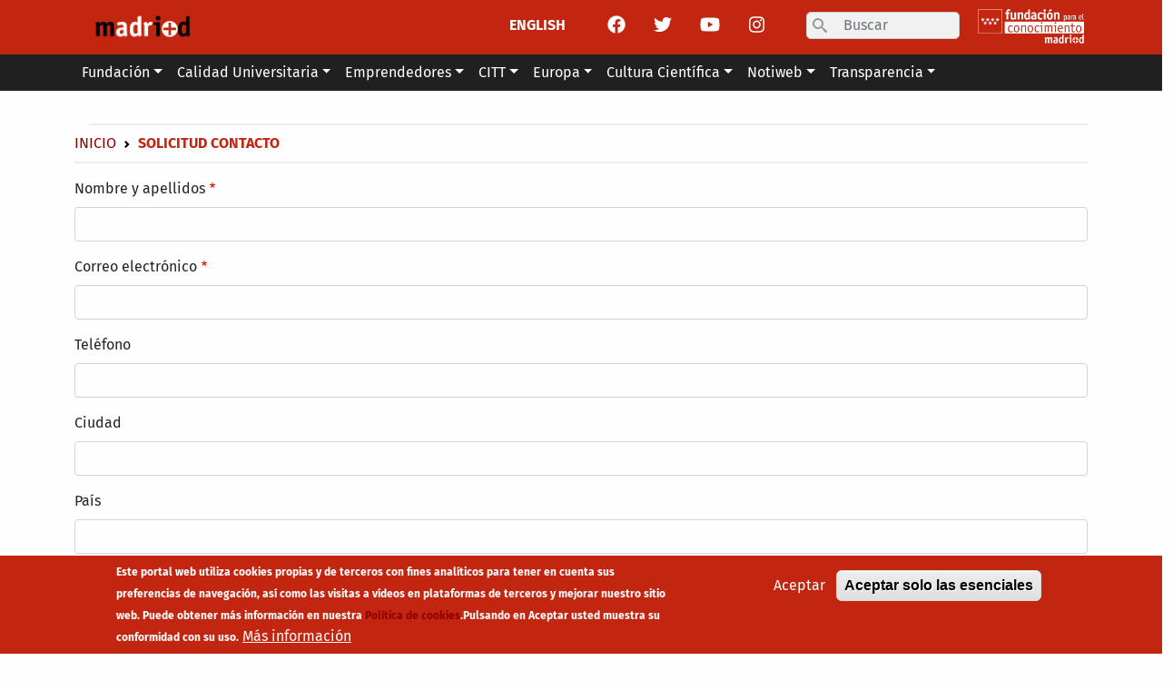

--- FILE ---
content_type: text/html; charset=UTF-8
request_url: https://www.madrimasd.org/solicitud-contacto?correo=inversores
body_size: 12604
content:

<!DOCTYPE html>
<html lang="es" dir="ltr" class="h-100">
  <head>
    <meta name="google-site-verification" content="36bJu2QioFvhmFXZod12vLqJREaqNrhOZ2pqLLekhIQ" />
    <meta charset="utf-8" />
<script async src="https://www.googletagmanager.com/gtag/js?id=UA-200027-1"></script>
<script>window.dataLayer = window.dataLayer || [];function gtag(){dataLayer.push(arguments)};gtag("js", new Date());gtag("set", "developer_id.dMDhkMT", true);gtag("config", "UA-200027-1", {"groups":"default","anonymize_ip":true,"page_placeholder":"PLACEHOLDER_page_path"});gtag("config", " G-L3999P5D9P", {"groups":"default","page_placeholder":"PLACEHOLDER_page_location"});</script>
<link rel="canonical" href="http://www.madrimasd.org/solicitud-contacto" />
<meta name="google" content="HjfKaXHZ2AJl4IbCsvOWXBX-UNbghcdnjtTCZrmNsEo" />
<meta name="Generator" content="Drupal 9 (https://www.drupal.org)" />
<meta name="viewport" content="width=device-width, initial-scale=1.0" />
<style>div#sliding-popup, div#sliding-popup .eu-cookie-withdraw-banner, .eu-cookie-withdraw-tab {background: #c22611} div#sliding-popup.eu-cookie-withdraw-wrapper { background: transparent; } #sliding-popup h1, #sliding-popup h2, #sliding-popup h3, #sliding-popup p, #sliding-popup label, #sliding-popup div, .eu-cookie-compliance-more-button, .eu-cookie-compliance-secondary-button, .eu-cookie-withdraw-tab { color: #ffffff;} .eu-cookie-withdraw-tab { border-color: #ffffff;}</style>
<link rel="icon" href="/themes/custom/bs5fmmd/favicon.ico" type="image/vnd.microsoft.icon" />

    <title>Solicitud Contacto | madrimasd</title>
    <link rel="stylesheet" media="all" href="/core/themes/stable/css/system/components/ajax-progress.module.css?t6air4" />
<link rel="stylesheet" media="all" href="/core/themes/stable/css/system/components/align.module.css?t6air4" />
<link rel="stylesheet" media="all" href="/core/themes/stable/css/system/components/autocomplete-loading.module.css?t6air4" />
<link rel="stylesheet" media="all" href="/core/themes/stable/css/system/components/fieldgroup.module.css?t6air4" />
<link rel="stylesheet" media="all" href="/core/themes/stable/css/system/components/container-inline.module.css?t6air4" />
<link rel="stylesheet" media="all" href="/core/themes/stable/css/system/components/clearfix.module.css?t6air4" />
<link rel="stylesheet" media="all" href="/core/themes/stable/css/system/components/details.module.css?t6air4" />
<link rel="stylesheet" media="all" href="/core/themes/stable/css/system/components/hidden.module.css?t6air4" />
<link rel="stylesheet" media="all" href="/core/themes/stable/css/system/components/item-list.module.css?t6air4" />
<link rel="stylesheet" media="all" href="/core/themes/stable/css/system/components/js.module.css?t6air4" />
<link rel="stylesheet" media="all" href="/core/themes/stable/css/system/components/nowrap.module.css?t6air4" />
<link rel="stylesheet" media="all" href="/core/themes/stable/css/system/components/position-container.module.css?t6air4" />
<link rel="stylesheet" media="all" href="/core/themes/stable/css/system/components/progress.module.css?t6air4" />
<link rel="stylesheet" media="all" href="/core/themes/stable/css/system/components/reset-appearance.module.css?t6air4" />
<link rel="stylesheet" media="all" href="/core/themes/stable/css/system/components/resize.module.css?t6air4" />
<link rel="stylesheet" media="all" href="/core/themes/stable/css/system/components/sticky-header.module.css?t6air4" />
<link rel="stylesheet" media="all" href="/core/themes/stable/css/system/components/system-status-counter.css?t6air4" />
<link rel="stylesheet" media="all" href="/core/themes/stable/css/system/components/system-status-report-counters.css?t6air4" />
<link rel="stylesheet" media="all" href="/core/themes/stable/css/system/components/system-status-report-general-info.css?t6air4" />
<link rel="stylesheet" media="all" href="/core/themes/stable/css/system/components/tabledrag.module.css?t6air4" />
<link rel="stylesheet" media="all" href="/core/themes/stable/css/system/components/tablesort.module.css?t6air4" />
<link rel="stylesheet" media="all" href="/core/themes/stable/css/system/components/tree-child.module.css?t6air4" />
<link rel="stylesheet" media="all" href="/modules/contrib/webform/css/webform.element.message.css?t6air4" />
<link rel="stylesheet" media="all" href="/modules/contrib/webform/css/webform.form.css?t6air4" />
<link rel="stylesheet" media="all" href="/modules/contrib/webform/css/webform.element.details.toggle.css?t6air4" />
<link rel="stylesheet" media="all" href="/modules/contrib/eu_cookie_compliance/css/eu_cookie_compliance.css?t6air4" />
<link rel="stylesheet" media="all" href="/modules/contrib/social_media_links/css/social_media_links.theme.css?t6air4" />
<link rel="stylesheet" media="all" href="/modules/contrib/webform/css/webform.theme.classy.css?t6air4" />
<link rel="stylesheet" media="all" href="/modules/contrib/extlink/extlink.css?t6air4" />
<link rel="stylesheet" media="all" href="/modules/contrib/footermap/css/footermap.css?t6air4" />
<link rel="stylesheet" media="all" href="/modules/contrib/captcha/css/captcha.css?t6air4" />
<link rel="stylesheet" media="all" href="/modules/contrib/captcha/modules/image_captcha/css/image_captcha.css?t6air4" />
<link rel="stylesheet" media="all" href="/modules/contrib/captcha/modules/image_captcha/css/image_captcha_refresh.css?t6air4" />
<link rel="stylesheet" media="all" href="/modules/contrib/better_search/css/background_fade.css?t6air4" />
<link rel="stylesheet" media="all" href="/core/themes/stable/css/core/assets/vendor/normalize-css/normalize.css?t6air4" />
<link rel="stylesheet" media="all" href="/core/themes/stable/css/core/normalize-fixes.css?t6air4" />
<link rel="stylesheet" media="all" href="/core/themes/classy/css/components/action-links.css?t6air4" />
<link rel="stylesheet" media="all" href="/core/themes/classy/css/components/breadcrumb.css?t6air4" />
<link rel="stylesheet" media="all" href="/core/themes/classy/css/components/collapse-processed.css?t6air4" />
<link rel="stylesheet" media="all" href="/core/themes/classy/css/components/container-inline.css?t6air4" />
<link rel="stylesheet" media="all" href="/core/themes/classy/css/components/details.css?t6air4" />
<link rel="stylesheet" media="all" href="/core/themes/classy/css/components/exposed-filters.css?t6air4" />
<link rel="stylesheet" media="all" href="/core/themes/classy/css/components/field.css?t6air4" />
<link rel="stylesheet" media="all" href="/core/themes/classy/css/components/form.css?t6air4" />
<link rel="stylesheet" media="all" href="/core/themes/classy/css/components/icons.css?t6air4" />
<link rel="stylesheet" media="all" href="/core/themes/classy/css/components/inline-form.css?t6air4" />
<link rel="stylesheet" media="all" href="/core/themes/classy/css/components/item-list.css?t6air4" />
<link rel="stylesheet" media="all" href="/core/themes/classy/css/components/links.css?t6air4" />
<link rel="stylesheet" media="all" href="/core/themes/classy/css/components/menu.css?t6air4" />
<link rel="stylesheet" media="all" href="/core/themes/classy/css/components/more-link.css?t6air4" />
<link rel="stylesheet" media="all" href="/core/themes/classy/css/components/pager.css?t6air4" />
<link rel="stylesheet" media="all" href="/core/themes/classy/css/components/tabledrag.css?t6air4" />
<link rel="stylesheet" media="all" href="/core/themes/classy/css/components/tableselect.css?t6air4" />
<link rel="stylesheet" media="all" href="/core/themes/classy/css/components/tablesort.css?t6air4" />
<link rel="stylesheet" media="all" href="/core/themes/classy/css/components/textarea.css?t6air4" />
<link rel="stylesheet" media="all" href="/core/themes/classy/css/components/ui-dialog.css?t6air4" />
<link rel="stylesheet" media="all" href="/core/themes/classy/css/components/messages.css?t6air4" />
<link rel="stylesheet" media="all" href="/core/themes/classy/css/components/progress.css?t6air4" />
<link rel="stylesheet" media="all" href="/themes/custom/bs5fmmd/css/bs5fmmd.css?t6air4" />
<link rel="stylesheet" media="all" href="/themes/custom/bs5fmmd/css/extras.css?t6air4" />
<link rel="stylesheet" media="all" href="/themes/custom/bs5fmmd/css/extras2.css?t6air4" />

    <script src="https://use.fontawesome.com/releases/v6.1.0/js/fontawesome.js" defer crossorigin="anonymous"></script>
<script src="https://use.fontawesome.com/releases/v6.1.0/js/solid.js" defer crossorigin="anonymous"></script>
<script src="https://use.fontawesome.com/releases/v6.1.0/js/regular.js" defer crossorigin="anonymous"></script>
<script src="https://use.fontawesome.com/releases/v6.1.0/js/brands.js" defer crossorigin="anonymous"></script>

  </head>
  <body class="path-webform environment-pre entitywebformcanonical   d-flex flex-column h-100">
        <a href="#main-content" class="visually-hidden focusable skip-link">
      Pasar al contenido principal
    </a>
    
      <div class="dialog-off-canvas-main-canvas d-flex flex-column h-100" data-off-canvas-main-canvas>
    


<header class="header" role="banner" itemscope itemtype="https://schema.org/WPHeader" aria-label="Site header">
  <div class="container">
    
          <div class="row">
        <div class="col-3 col-sm-2">
            <div class="region region-header-left">
    
<section id="block-system-branding-block" class="block block-system-branding-block block-system block-region-header-left">

  
    

  <div class="navbar-brand d-flex align-items-center">

    <a href="/" title="Inicio" rel="home" class="site-logo d-block">
    <img src="/sites/default/files/logo_madrimasd_0.png" alt="Inicio" />
  </a>
  
  <div>
    
      </div>
</div>

</section>


  </div>

        </div>
        <div class="col-9 col-sm-10">
          <div class="d-flex flex-row-reverse">
              <div class="region region-header-right">
    
<section class="language-switcher-language-url block block-language-blocklanguage-interface block-language block-language-block-language-interface block-region-header-right" id="block-language-block-language-interface" role="navigation">

  
    

      <ul class="links"><li hreflang="es" data-drupal-link-query="{&quot;correo&quot;:&quot;inversores&quot;}" data-drupal-link-system-path="webform/solicitud_contacto" class="es is-active"><a href="/solicitud-contacto?correo=inversores" class="language-link is-active" hreflang="es" data-drupal-link-query="{&quot;correo&quot;:&quot;inversores&quot;}" data-drupal-link-system-path="webform/solicitud_contacto">ESPAÑOL</a></li><li hreflang="en" data-drupal-link-query="{&quot;correo&quot;:&quot;inversores&quot;}" data-drupal-link-system-path="webform/solicitud_contacto" class="en"><a href="/en/solicitud-contacto?correo=inversores" class="language-link" hreflang="en" data-drupal-link-query="{&quot;correo&quot;:&quot;inversores&quot;}" data-drupal-link-system-path="webform/solicitud_contacto">ENGLISH</a></li></ul>
  
</section>


<section id="block-social-media-links-block" class="block-social-media-links block block-social-media-links-block block-region-header-right">

  
    

      

<ul class="social-media-links--platforms platforms inline horizontal">
      <li>
      <a class="social-media-link-icon--facebook" href="https://www.facebook.com/madrimasd"  target="_blank" >
        <span class='fab fa-facebook fa-lg'></span>
      </a>

          </li>
      <li>
      <a class="social-media-link-icon--twitter" href="https://www.twitter.com/madrimasd"  target="_blank" >
        <span class='fab fa-twitter fa-lg'></span>
      </a>

          </li>
      <li>
      <a class="social-media-link-icon--youtube" href="https://www.youtube.com/user/madrimasd"  target="_blank" >
        <span class='fab fa-youtube fa-lg'></span>
      </a>

          </li>
      <li>
      <a class="social-media-link-icon--instagram" href="https://www.instagram.com/madrimasd"  target="_blank" >
        <span class='fab fa-instagram fa-lg'></span>
      </a>

          </li>
  </ul>

  
</section>


<div class="search-block-form block block-search container-inline block-region-header-right" data-drupal-selector="search-block-form" id="block-search-form-block" role="search">
  
    
      <form action="/search/node" method="get" id="search-block-form" accept-charset="UTF-8">
  <div class="icon"><i class="better_search"></i></div><div class="clearfix js-form-item form-item js-form-type-search form-type-search js-form-item-keys form-item-keys form-no-label">
      <label class="form-label visually-hidden" for="edit-keys">Search</label>
        
  <input title="Escriba lo que quiere buscar." placeholder="Buscar" data-drupal-selector="edit-keys" type="search" id="edit-keys" name="keys" value="" size="10" maxlength="128" class="form-search form-control" />


        </div>
<div class="visually-hidden form-actions js-form-wrapper form-wrapper" data-drupal-selector="edit-actions" id="edit-actions--3">
    <input data-drupal-selector="edit-submit" type="submit" id="edit-submit--2" value="Search" class="button js-form-submit form-submit btn btn-primary" />

</div>

</form>

  </div>


        <div class="d-none d-lg-block">
      <img class="header-right-logo" src="/themes/custom/bs5fmmd/images/comunidad.png">
    </div>
  </div>

          </div>
        </div>
      </div>
      </div>
</header>

<nav class="main-navigation-section navbar navbar-expand-lg navbar-light text-dark ">
  <div class="container">
                  <div class="region region-nav-branding">
    
<div class="search-block-form block block-search container-inline block-region-nav-branding" data-drupal-selector="search-block-form-2" id="block-search-form-block--2" role="search">
  
    
      <form action="/search/node" method="get" id="search-block-form" accept-charset="UTF-8">
  <div class="icon"><i class="better_search"></i></div><div class="clearfix js-form-item form-item js-form-type-search form-type-search js-form-item-keys form-item-keys form-no-label">
      <label class="form-label visually-hidden" for="edit-keys--2">Search</label>
        
  <input title="Escriba lo que quiere buscar." placeholder="Buscar" data-drupal-selector="edit-keys" type="search" id="edit-keys--2" name="keys" value="" size="10" maxlength="128" class="form-search form-control" />


        </div>
<div class="visually-hidden form-actions js-form-wrapper form-wrapper" data-drupal-selector="edit-actions" id="edit-actions--4">
    <input data-drupal-selector="edit-submit" type="submit" id="edit-submit--3" value="Search" class="button js-form-submit form-submit btn btn-primary" />

</div>

</form>

  </div>

  </div>

    
    <button class="navbar-toggler" type="button" data-bs-toggle="collapse" data-bs-target="#navbarSupportedContent" aria-controls="navbarSupportedContent" aria-expanded="false" aria-label="Toggle navigation">
      <span class="navbar-toggler-icon"></span>
    </button>

    <div class="collapse navbar-collapse" id="navbarSupportedContent">
        <div class="region region-nav-main">
    <nav aria-labelledby="block-menu-block-main-menu" id="block-menu-block-main" class="block block-menu navigation menu--main block-menu-block block-menu-block-main block-region-nav-main">
            
  <h5 class="visually-hidden" id="block-menu-block-main-menu">Main menu</h5>
  

        
  <ul class="navbar-nav mr-auto">
        
                  
      <li class="nav-item dropdown">
        
          <a href="/fundacion" title="Expand menu Fundación" class="nav-item nav-link dropdown-toggle" role="button" data-bs-toggle="dropdown" aria-expanded="false" data-drupal-link-system-path="node/50018">Fundación</a>

                    <div class="dropdown-menu dropdown-menu-1" aria-labelledby="navbarDropdownMenuLink">

            <ul class="description-megamenu">
              <li>
                                  Un lugar para la educación, la ciencia y la innovación
                              </li>
            </ul>

            <ul>
                                        <li><a href="/fundacion/quienes-somos" title="Fundación para el Conocimiento madri+d" class="dropdown-item" data-drupal-link-system-path="node/30">Quiénes somos</a></li>
                                        <li><a href="/fundacion/sala-prensa" title="Sala de Prensa" class="dropdown-item" data-drupal-link-system-path="node/167">Sala de prensa</a></li>
                                        <li><a href="/fundacion/premios-madrid" class="dropdown-item" data-drupal-link-system-path="node/44225">Premios madri+d</a></li>
                                        <li><a href="/fundacion/premios-ciencia-en-espanol" class="dropdown-item" data-drupal-link-system-path="node/51143">Premios de Ciencia en Español</a></li>
                                        <li><a href="/fundacion/publicaciones-madrid" class="dropdown-item" data-drupal-link-system-path="node/991">Publicaciones madri+d</a></li>
                                        <li><a href="/fundacion/portal-contratante" class="dropdown-item" data-drupal-link-system-path="node/31">Portal del contratante</a></li>
                                        <li><a href="/fundacion/compendio-legislativo" class="dropdown-item" data-drupal-link-system-path="node/42399">Compendio legislativo</a></li>
                                        <li><a href="/fundacion/formacion" class="dropdown-item" data-drupal-link-system-path="node/43100">Formación</a></li>
                                        <li><a href="https://www.madrimasd.org/contacto-fundacion-madrimasd" title="" class="dropdown-item">Contacto</a></li>
                                        <li><a href="/fundacion/consulta-previa-mercado/tablon-anuncios" title="Tablón de Anuncios" class="dropdown-item" data-drupal-link-system-path="node/46915">Tablón de Anuncios</a></li>
                        </ul>

          </div>
        </li>

        
    
                  
      <li class="nav-item dropdown">
        
          <a href="/universidades" title="Expand menu Calidad Universitaria" class="nav-item nav-link dropdown-toggle" role="button" data-bs-toggle="dropdown" aria-expanded="false" data-drupal-link-system-path="node/50011">Calidad Universitaria</a>

                    <div class="dropdown-menu dropdown-menu-2" aria-labelledby="navbarDropdownMenuLink">

            <ul class="description-megamenu">
              <li>
                                  Garantizar la calidad de la enseñanza universitaria de la Comunidad de Madrid 
                              </li>
            </ul>

            <ul>
                                        <li><a href="/calidad-universitaria/nosotros" class="dropdown-item" data-drupal-link-system-path="node/83">Nosotros</a></li>
                                        <li><a href="/calidad-universitaria/evaluacion-acreditacion-verificacion" class="dropdown-item" data-drupal-link-system-path="node/35">Evaluación, Acreditación y Verificación de títulos oficiales</a></li>
                                        <li><a href="/calidad-universitaria/evaluacion-acreditacion-verificacion-centros-universitarios" class="dropdown-item" data-drupal-link-system-path="node/51700">Evaluación, Acreditación y Verificación de Centros Universitarios</a></li>
                                        <li><a href="/calidad-universitaria/comite-garantias-reclamaciones" class="dropdown-item" data-drupal-link-system-path="node/43613">Comité de garantías y reclamaciones</a></li>
                                        <li><a href="https://buscadordetitulos.madrimasd.org/buscadorexterno" title="" class="dropdown-item">Buscador de títulos </a></li>
                                        <li><a href="http://www.madrimasd.org/calidad-universitaria/evaluacion-acreditacion-verificacion-titulos-oficiales/banco-evaluadores" class="dropdown-item">Banco de evaluadores </a></li>
                                        <li><a href="/calidad-universitaria/evaluacion-externa" class="dropdown-item" data-drupal-link-system-path="node/460">Evaluación externa</a></li>
                                        <li><a href="https://www.madrimasd.org/calidad-universitaria/nosotros/analisis-tematico" class="dropdown-item">Análisis Temático</a></li>
                                        <li><a href="/universidades/cualificam" class="dropdown-item" data-drupal-link-system-path="node/50644">CUALIFICAM</a></li>
                                        <li><a href="/calidad-universitaria/sello-sofia" class="dropdown-item" data-drupal-link-system-path="node/50862">Sello Sofía</a></li>
                                        <li><a href="https://www.madrimasd.org/form/buzon-calidad-universitaria" class="dropdown-item">Buzón de Quejas, Sugerencias y Felicitaciones</a></li>
                        </ul>

          </div>
        </li>

        
    
                  
      <li class="nav-item dropdown">
        
          <a href="/emprendedores" title="Expand menu Emprendedores" class="nav-item nav-link dropdown-toggle" role="button" data-bs-toggle="dropdown" aria-expanded="false" data-drupal-link-system-path="node/50012">Emprendedores</a>

                    <div class="dropdown-menu dropdown-menu-3" aria-labelledby="navbarDropdownMenuLink">

            <ul class="description-megamenu">
              <li>
                                  Te ayudamos a emprender desde la ciencia y la tecnología
                              </li>
            </ul>

            <ul>
                                        <li><a href="/emprendedores" title="" class="dropdown-item" data-drupal-link-system-path="node/50012">About us</a></li>
                                        <li><a href="https://www.madrimasd.org/emprendedores/startup-radar-madrid" class="dropdown-item">Startup Radar madri+d</a></li>
                                        <li><a href="/emprendedores/ban-madrid" class="dropdown-item" data-drupal-link-system-path="node/50021">BAN madri+d</a></li>
                                        <li><a href="/emprendedores/red-mentores-madrid" class="dropdown-item" data-drupal-link-system-path="node/50022">Red de Mentores madri+d</a></li>
                                        <li><a href="/entrepreneurs/esa-bic-madrid-region" class="dropdown-item" data-drupal-link-system-path="node/40715">ESA BIC Comunidad de Madrid</a></li>
                                        <li><a href="http://www.healthstart.es" title="" class="dropdown-item">healthStart madri+d</a></li>
                                        <li><a href="https://www.madrimasd.org/businessmentor/ " title="" class="dropdown-item">Business Mentor madri+d</a></li>
                                        <li><a href="https://www.madrimasd.org/fundacion/publicaciones-madrid/emprendedores" class="dropdown-item">Estudios</a></li>
                                        <li><a href="/emprendedores/healthstartplus" class="dropdown-item" data-drupal-link-system-path="node/50331">healthstartPlus</a></li>
                                        <li><a href="/emprendedores/deeptech-madrid" class="dropdown-item" data-drupal-link-system-path="node/52669">Deeptech Madrid</a></li>
                                        <li><a href="https://madrid.govtechlab.es/" class="dropdown-item">Govtechlab Madrid</a></li>
                                        <li><a href="/emprendedores/innodays/innobares" class="dropdown-item" data-drupal-link-system-path="node/54447">Innodays/Innobares</a></li>
                        </ul>

          </div>
        </li>

        
    
                  
      <li class="nav-item dropdown">
        
          <a href="/citt" title="Expand menu CITT" class="nav-item nav-link dropdown-toggle" role="button" data-bs-toggle="dropdown" aria-expanded="false" data-drupal-link-system-path="node/51014">CITT</a>

                    <div class="dropdown-menu dropdown-menu-4" aria-labelledby="navbarDropdownMenuLink">

            <ul class="description-megamenu">
              <li>
                                  Clústeres público-privados de Innovación Tecnológica y Talento de la Comunidad de Madrid
                              </li>
            </ul>

            <ul>
                                        <li><a href="/citt" class="dropdown-item" data-drupal-link-system-path="node/51014">Presentación CITT</a></li>
                                        <li><a href="https://citt-semiconductores.madrimasd.org/" class="dropdown-item">CITT en Semiconductores</a></li>
                                        <li><a href="https://citt-humanidadesdigitales.madrimasd.org/" class="dropdown-item">CITT en Humanidades Digitales y Tecnologías del Español</a></li>
                                        <li><a href="https://citt-bio.madrimasd.org/" class="dropdown-item">CITT en Tecnologías Biomédicas y Biotecnología</a></li>
                                        <li><a href="https://citt-espacio.madrimasd.org/" class="dropdown-item">CITT en Tecnologías del Espacio</a></li>
                        </ul>

          </div>
        </li>

        
    
                  
      <li class="nav-item dropdown">
        
          <a href="/europa" title="Expand menu Europa" class="nav-item nav-link dropdown-toggle" role="button" data-bs-toggle="dropdown" aria-expanded="false" data-drupal-link-system-path="node/50013">Europa</a>

                    <div class="dropdown-menu dropdown-menu-5" aria-labelledby="navbarDropdownMenuLink">

            <ul class="description-megamenu">
              <li>
                                  Investigar localmente para competir globalmente
                              </li>
            </ul>

            <ul>
                                        <li><a href="/europa" class="dropdown-item" data-drupal-link-system-path="node/50013">Presentación</a></li>
                                        <li><a href="/europa/horizonte-2020" class="dropdown-item" data-drupal-link-system-path="node/50020">Horizonte Europa</a></li>
                                        <li><a href="/europa/marie-sklodowska-curie-actions" class="dropdown-item" data-drupal-link-system-path="node/1806">Marie Sklodowska-Curie Actions</a></li>
                                        <li><a href="/europa/european-research-council" class="dropdown-item" data-drupal-link-system-path="node/1807">European Research Council</a></li>
                                        <li><a href="/europa/european-innovation-council" class="dropdown-item" data-drupal-link-system-path="node/48365">EIC</a></li>
                                        <li><a href="/europa/een-scaleup-2025/2026" class="dropdown-item" data-drupal-link-system-path="node/52175">EEN SCALEUP  2025/2026</a></li>
                                        <li><a href="/europa/enterprise-europe-network" class="dropdown-item" data-drupal-link-system-path="node/530">Enterprise Europe Network</a></li>
                                        <li><a href="/europa/formacion" class="dropdown-item" data-drupal-link-system-path="node/1809">Formación</a></li>
                                        <li><a href="/europa/innovacion" class="dropdown-item" data-drupal-link-system-path="node/53248">Innovación</a></li>
                                        <li><a href="/europa/proyectos-fundacion-madrid" class="dropdown-item" data-drupal-link-system-path="node/166">Proyectos</a></li>
                        </ul>

          </div>
        </li>

        
    
                  
      <li class="nav-item dropdown">
        
          <a href="/cultura-cientifica" title="Expand menu Cultura Científica" class="nav-item nav-link dropdown-toggle" role="button" data-bs-toggle="dropdown" aria-expanded="false" data-drupal-link-system-path="node/50016">Cultura Científica</a>

                    <div class="dropdown-menu dropdown-menu-6" aria-labelledby="navbarDropdownMenuLink">

            <ul class="description-megamenu">
              <li>
                                  Fomentar la cultura científica y de la innovación en la sociedad mediante su participación activa
                              </li>
            </ul>

            <ul>
                                        <li><a href="/cultura-cientifica" title="" class="dropdown-item" data-drupal-link-system-path="node/50016">Presentación</a></li>
                                        <li><a href="/feriamadridesciencia" class="dropdown-item" data-drupal-link-system-path="node/50716">Feria Madrid es Ciencia</a></li>
                                        <li><a href="/cultura-cientifica/dia-internacional-las-mujeres-las-ninas-en-ciencia" class="dropdown-item" data-drupal-link-system-path="node/53690">Día Internacional de las Mujeres y las Niñas en la Ciencia</a></li>
                                        <li><a href="http://www.semanacienciamadrid.org" title="" class="dropdown-item">Semana de la Ciencia y la Innovación de Madrid</a></li>
                                        <li><a href="https://www.madrimasd.org/lanochedelosinvestigadores/" title="" class="dropdown-item">Noche Europea de los Investigadores y las Investigadoras de Madrid</a></li>
                                        <li><a href="https://www.madrimasd.org/cultura-cientifica/red-laboratorios-ciudadanos/red-laboratorios-ciudadanos-distribuidos" class="dropdown-item">Red de Laboratorios Ciudadanos</a></li>
                                        <li><a href="/cultura-cientifica/wikipedia-madrid" class="dropdown-item" data-drupal-link-system-path="node/48904">Wikipedia madri+d</a></li>
                                        <li><a href="/cultura-cientifica/ciencia-cultura" class="dropdown-item" data-drupal-link-system-path="node/95">Ciencia y Cultura</a></li>
                                        <li><a href="/cultura-cientifica/ciencia-patrimonio" class="dropdown-item" data-drupal-link-system-path="node/92">Ciencia y Patrimonio</a></li>
                                        <li><a href="/cultura-cientifica/catedra-espanol-hispanidad-las-universidades-comunidad-madrid" class="dropdown-item" data-drupal-link-system-path="node/50388">Cátedra del Español y la Hispanidad de las universidades de la Comunidad de Madrid</a></li>
                        </ul>

          </div>
        </li>

        
    
                  
      <li class="nav-item dropdown">
        
          <a href="/notiweb-old" title="Expand menu Notiweb" class="nav-item nav-link dropdown-toggle" role="button" data-bs-toggle="dropdown" aria-expanded="false" data-drupal-link-system-path="node/48421">Notiweb</a>

                    <div class="dropdown-menu dropdown-menu-7" aria-labelledby="navbarDropdownMenuLink">

            <ul class="description-megamenu">
              <li>
                                  El resumen de noticias de I+D+I de referencia en español
                              </li>
            </ul>

            <ul>
                                        <li><a href="https://www.madrimasd.org/notiweb-portada" class="dropdown-item">Portada</a></li>
                                        <li><a href="/notiweb" class="dropdown-item" data-drupal-link-system-path="notiweb/noticias">Noticias</a></li>
                                        <li><a href="/notiweb/analisis" title="" class="dropdown-item" data-drupal-link-system-path="notiweb/analisis">Analisis</a></li>
                                        <li><a href="/notiweb/entrevistas" class="dropdown-item" data-drupal-link-system-path="notiweb/entrevistas">Entrevistas</a></li>
                                        <li><a href="https://www.madrimasd.org/blogs" title="" class="dropdown-item">Blogs</a></li>
                                        <li><a href="/agenda-0" title="" class="dropdown-item" data-drupal-link-system-path="node/50831">Agenda</a></li>
                                        <li><a href="https://www.madrimasd.org/cultura-cientifica/ciencia-cultura " title="" class="dropdown-item">Reseñas</a></li>
                                        <li><a href="/magazine" title="" class="dropdown-item" data-drupal-link-system-path="magazine">Magazine</a></li>
                                        <li><a href="/magazine/hemeroteca" title="" class="dropdown-item" data-drupal-link-system-path="magazine/hemeroteca">Hemeroteca Magazine</a></li>
                                        <li><a href="/mentes-criticas" class="dropdown-item" data-drupal-link-system-path="mentes-criticas">Mentes Críticas</a></li>
                                        <li><a href="/mentes-criticas/hemeroteca" class="dropdown-item" data-drupal-link-system-path="mentes-criticas/hemeroteca">Hemeroteca Mentes Críticas</a></li>
                        </ul>

          </div>
        </li>

        
    
                  
      <li class="nav-item dropdown">
        
          <a href="/transparencia" title="Expand menu Transparencia" class="nav-item nav-link dropdown-toggle" role="button" data-bs-toggle="dropdown" aria-expanded="false" data-drupal-link-system-path="node/50015">Transparencia</a>

                    <div class="dropdown-menu dropdown-menu-8" aria-labelledby="navbarDropdownMenuLink">

            <ul class="description-megamenu">
              <li>
                                  Portal de transparencia
                              </li>
            </ul>

            <ul>
                                        <li><a href="/transparencia/informacion-institucional" class="dropdown-item" data-drupal-link-system-path="node/955">Información Institucional</a></li>
                                        <li><a href="/transparencia/informacion-juridica" class="dropdown-item" data-drupal-link-system-path="node/956">Información Jurídica</a></li>
                                        <li><a href="/transparency/economic-and-statistical-information" class="dropdown-item" data-drupal-link-system-path="node/957">Información Económica y Estadística</a></li>
                                        <li><a href="/transparencia/proteccion-datos-personales" class="dropdown-item" data-drupal-link-system-path="node/43800">Proteccion de Datos Personales</a></li>
                                        <li><a href="/transparencia/canal-etico" class="dropdown-item" data-drupal-link-system-path="node/51902">Canal Ético</a></li>
                        </ul>

          </div>
        </li>

        
      </ul>



  </nav>

  </div>

    </div>
</nav>

<div class="container">
      <div class="row">
      <div class="col">
          <div class="region region-nav-bottom">
    

  </div>

      </div>
    </div>
  </div>

<div class="container">
      <div class="row">
      <div class="">
          <div class="region region-breadcrumb-left">
    
  <nav id="block-system-breadcrumb-secondary-block" class="block block-system block-system-breadcrumb-secondary-block block-region-breadcrumb-left">

    
        

    <nav class="breadcrumb-secondary" role="navigation" aria-labelledby="system-breadcrumb-top-left-sidebar">
      <h2 id="system-breadcrumb-secondary" class="visually-hidden">
        Secondary breadcrumb
      </h2>

      <div class="breadcrumb-secondary">
                                                  </div>

    </nav>
  </nav>

  </div>

      </div>
      <div class="col-12 align-self-end">
          <div class="region region-breadcrumb-right">
    
<section id="block-system-breadcrumb-block" class="block block-system-breadcrumb-block block-system block-region-breadcrumb-right">

  
    

        <nav class="breadcrumb" role="navigation" aria-labelledby="system-breadcrumb">
    <h2 id="system-breadcrumb" class="visually-hidden">Sobrescribir enlaces de ayuda a la navegación</h2>

    <ol class="breadcrumb">
          <li class="breadcrumb-item ">
                  <a href="/">Inicio</a>
              </li>
          <li class="breadcrumb-item active">
                  Solicitud Contacto
              </li>
        </ol>
  </nav>

  
</section>


  </div>

      </div>
    </div>
  </div>

<div class="container">
      <div class="row">
      <div class="col">
        
      </div>
    </div>
  </div>

<main role="main" itemscope itemprop="mainContentOfPage">
  <a id="main-content" tabindex="-1"></a>
    <div class="container">
    <div class="row g-0">
              <div class="">
          
        </div>
            <div class="col-12">
        
          <div class="region region-content">
    
<section id="block-system-main-block" class="block block-system-main-block block-system block-region-content">

  
    

      <form class="webform-submission-form webform-submission-add-form webform-submission-solicitud-contacto-form webform-submission-solicitud-contacto-add-form js-webform-submit-once js-webform-details-toggle webform-details-toggle" data-drupal-selector="webform-submission-solicitud-contacto-add-form" action="/solicitud-contacto?correo=inversores" method="post" id="webform-submission-solicitud-contacto-add-form" accept-charset="UTF-8">
  
  <div class="js-form-item form-item js-form-type-textfield form-type-textfield js-form-item-name form-item-name">
      <label class="form-label js-form-required form-required" for="edit-name">Nombre y apellidos</label>
        
  <input data-drupal-selector="edit-name" type="text" id="edit-name" name="name" value="" size="60" maxlength="255" class="form-text required form-control" required="required" aria-required="true" />


        </div>
<div class="js-form-item form-item js-form-type-email form-type-email js-form-item-email form-item-email">
      <label class="form-label js-form-required form-required" for="edit-email">Correo electrónico</label>
        
  <input data-drupal-selector="edit-email" type="email" id="edit-email" name="email" value="" size="60" maxlength="254" class="form-email required form-control" required="required" aria-required="true" />


        </div>
<div class="js-form-item form-item js-form-type-tel form-type-tel js-form-item-telefono form-item-telefono">
      <label class="form-label" for="edit-telefono">Teléfono</label>
        
  <input data-drupal-selector="edit-telefono" type="tel" id="edit-telefono" name="telefono" value="" size="30" maxlength="128" class="form-tel form-control" />


        </div>
<div class="js-form-item form-item js-form-type-textfield form-type-textfield js-form-item-subject form-item-subject">
      <label class="form-label" for="edit-subject">Ciudad</label>
        
  <input data-drupal-selector="edit-subject" type="text" id="edit-subject" name="subject" value="" size="60" maxlength="255" class="form-text form-control" />


        </div>
<div class="js-form-item form-item js-form-type-textfield form-type-textfield js-form-item-pais form-item-pais">
      <label class="form-label" for="edit-pais">País</label>
        
  <input data-drupal-selector="edit-pais" type="text" id="edit-pais" name="pais" value="" size="60" maxlength="255" class="form-text form-control" />


        </div>
<div class="js-form-item form-item js-form-type-textfield form-type-textfield js-form-item-comentario form-item-comentario">
      <label class="form-label" for="edit-comentario">Comentarios</label>
        
  <input data-drupal-selector="edit-comentario" type="text" id="edit-comentario" name="comentario" value="" size="60" maxlength="255" class="form-text form-control" />


        </div>
<div id="edit-markup" class="js-form-item form-item js-form-type-webform-markup form-type-webform-markup js-form-item-markup form-item-markup form-no-label">
        <p><strong>Responsable del tratamiento</strong>: FUNDACIÓN PARA EL CONOCIMIENTO MADRIMASD con domicilio en C/ Maestro Ángel Llorca 6, 3ª planta 28003 Madrid. Puede contactar con el delegado de protección de datos en&nbsp;<a href="mailto:dpd@madrimasd.org" target="_blank">dpd@madrimasd.org</a>. <strong>Finalidad</strong>: Contestar a su solicitud. <strong>Por qué puede hacerlo</strong>: Por el interés legítimo de la Fundación por contestarle al haberse dirigido a nosotros. <strong>Comunicación de datos</strong>: Sus datos no se facilitan a terceros. <strong>Derechos</strong>: Acceso, rectificación, supresión, oposición y limitación del tratamiento. Puede presentar una reclamación ante la Agencia Española de Protección de datos (AEPD). <strong>Más información</strong>: En la Política de Privacidad de la página web <a href="http://www.madrimasd.org">www.madrimasd.org</a>.</p>
        </div>


                    <fieldset  data-drupal-selector="edit-captcha" class="captcha captcha-type-challenge--image">
          <legend class="captcha__title js-form-required form-required">
            CAPTCHA
          </legend>
                  <div class="captcha__element">
            
  <input data-drupal-selector="edit-captcha-sid" type="hidden" name="captcha_sid" value="19223795" />


  <input data-drupal-selector="edit-captcha-token" type="hidden" name="captcha_token" value="GhygDdlsP5PpPut2l8xz2gBSDayAvJ8FopkHj1gvJms" />

<div class="captcha__image-wrapper js-form-wrapper form-wrapper" data-drupal-selector="edit-captcha-image-wrapper" id="edit-captcha-image-wrapper"><img data-drupal-selector="edit-captcha-image" src="/image-captcha-generate/19223795/1765099528" width="252" height="60" alt="Image CAPTCHA" title="Image CAPTCHA" loading="lazy" class="img-fluid" />
</div>
<div class="js-form-item form-item js-form-type-textfield form-type-textfield js-form-item-captcha-response form-item-captcha-response">
      <label class="form-label js-form-required form-required" for="edit-captcha-response">What code is in the image?</label>
        
  <input autocomplete="off" data-drupal-selector="edit-captcha-response" aria-describedby="edit-captcha-response--description" type="text" id="edit-captcha-response" name="captcha_response" value="" size="15" maxlength="128" class="form-text required form-control" required="required" aria-required="true" />


            <div id="edit-captcha-response--description" class="description">
      Enter the characters shown in the image.
    </div>
  </div>

<div class="reload-captcha-wrapper" title="Generate new CAPTCHA image">
    <a href="/image-captcha-refresh/webform_submission_solicitud_contacto_add_form" class="reload-captcha">!Generar un nuevo captcha!</a>
</div>

          </div>
                      <div class="captcha__description description">Esta pregunta es para probar si usted es un visitante humano o no y para evitar envíos automáticos de spam.</div>
                          </fieldset>
            <div data-drupal-selector="edit-actions" class="form-actions webform-actions js-form-wrapper form-wrapper" id="edit-actions">
    <input class="webform-button--submit button button--primary js-form-submit form-submit btn btn-primary" data-drupal-selector="edit-actions-submit" type="submit" id="edit-actions-submit" name="op" value="Enviar" />


</div>

  <input autocomplete="off" data-drupal-selector="form-iflo6os1wap6-jksn1zbuk-zisa9lxypszvweuzoo1c" type="hidden" name="form_build_id" value="form-iFLo6OS1wap6_JksN1zBuk-ziSA9LxYPSzVWEUzOo1c" />


  <input data-drupal-selector="edit-webform-submission-solicitud-contacto-add-form" type="hidden" name="form_id" value="webform_submission_solicitud_contacto_add_form" />



  
</form>

  
</section>


  </div>

      </div>
          </div>
  </div>

</main>


<footer id="footer" class="l-footer" role="contentinfo" itemscope itemtype="https://schema.org/WPFooter">
      <div class="container-full">
      <div class="row">
        <div class="col">
            <div class="region region-footer">
    
<section class="footermap footermap--footermap_block block block-footermap-block block-footermap block-region-footer" id="block-footermap-block">

  
    

      <div class="container">
    <nav class="footermap">
    <div class="row row-cols-1 row-cols-sm-1 row-cols-md-2 row-cols-lg-4">
      
  <div class="col">
    <li class="footermap-item footermap-item--depth-1 footermap-item--haschildren">
  <a href="/fundacion"  title="Un lugar para la educación, la ciencia y la innovación">Fundación</a>
      <ul>
                        <li class="footermap-item footermap-item--depth-2 footermap-item--haschildren">
  <a href="/fundacion/quienes-somos"  title="Fundación para el Conocimiento madri+d">Quiénes somos</a>
  </li>

                              <li class="footermap-item footermap-item--depth-2 footermap-item--haschildren">
  <a href="/fundacion/sala-prensa"  title="Sala de Prensa">Sala de prensa</a>
  </li>

                              <li class="footermap-item footermap-item--depth-2 footermap-item--haschildren">
  <a href="/fundacion/premios-madrid" >Premios madri+d</a>
  </li>

                              <li class="footermap-item footermap-item--depth-2">
  <a href="/fundacion/premios-ciencia-en-espanol" >Premios de Ciencia en Español</a>
  </li>

                              <li class="footermap-item footermap-item--depth-2 footermap-item--haschildren">
  <a href="/fundacion/publicaciones-madrid" >Publicaciones madri+d</a>
  </li>

                              <li class="footermap-item footermap-item--depth-2 footermap-item--haschildren">
  <a href="/fundacion/portal-contratante" >Portal del contratante</a>
  </li>

                              <li class="footermap-item footermap-item--depth-2 footermap-item--haschildren">
  <a href="/fundacion/compendio-legislativo" >Compendio legislativo</a>
  </li>

                              <li class="footermap-item footermap-item--depth-2 footermap-item--haschildren">
  <a href="/fundacion/formacion" >Formación</a>
  </li>

                              <li class="footermap-item footermap-item--depth-2">
  <a href="https://www.madrimasd.org/contacto-fundacion-madrimasd"  title="">Contacto</a>
  </li>

                              <li class="footermap-item footermap-item--depth-2">
  <a href="/fundacion/consulta-previa-mercado/tablon-anuncios"  title="Tablón de Anuncios">Tablón de Anuncios</a>
  </li>

              </ul>
  </li>

  </div>
  <div class="col">
    <li class="footermap-item footermap-item--depth-1 footermap-item--haschildren">
  <a href="/universidades"  title="Garantizar la calidad de la enseñanza universitaria de la Comunidad de Madrid ">Calidad Universitaria</a>
      <ul>
                        <li class="footermap-item footermap-item--depth-2 footermap-item--haschildren">
  <a href="/calidad-universitaria/nosotros" >Nosotros</a>
  </li>

                              <li class="footermap-item footermap-item--depth-2 footermap-item--haschildren">
  <a href="/calidad-universitaria/evaluacion-acreditacion-verificacion" >Evaluación, Acreditación y Verificación de títulos oficiales</a>
  </li>

                              <li class="footermap-item footermap-item--depth-2 footermap-item--haschildren">
  <a href="/calidad-universitaria/evaluacion-acreditacion-verificacion-centros-universitarios" >Evaluación, Acreditación y Verificación de Centros Universitarios</a>
  </li>

                              <li class="footermap-item footermap-item--depth-2">
  <a href="/calidad-universitaria/comite-garantias-reclamaciones" >Comité de garantías y reclamaciones</a>
  </li>

                              <li class="footermap-item footermap-item--depth-2">
  <a href="https://buscadordetitulos.madrimasd.org/buscadorexterno"  title="">Buscador de títulos </a>
  </li>

                              <li class="footermap-item footermap-item--depth-2">
  <a href="http://www.madrimasd.org/calidad-universitaria/evaluacion-acreditacion-verificacion-titulos-oficiales/banco-evaluadores" >Banco de evaluadores </a>
  </li>

                              <li class="footermap-item footermap-item--depth-2 footermap-item--haschildren">
  <a href="/calidad-universitaria/evaluacion-externa" >Evaluación externa</a>
  </li>

                              <li class="footermap-item footermap-item--depth-2">
  <a href="https://www.madrimasd.org/calidad-universitaria/nosotros/analisis-tematico" >Análisis Temático</a>
  </li>

                              <li class="footermap-item footermap-item--depth-2 footermap-item--haschildren">
  <a href="/universidades/cualificam" >CUALIFICAM</a>
  </li>

                              <li class="footermap-item footermap-item--depth-2 footermap-item--haschildren">
  <a href="/calidad-universitaria/sello-sofia" >Sello Sofía</a>
  </li>

                              <li class="footermap-item footermap-item--depth-2">
  <a href="https://www.madrimasd.org/form/buzon-calidad-universitaria" >Buzón de Quejas, Sugerencias y Felicitaciones</a>
  </li>

              </ul>
  </li>

  </div>
  <div class="col">
    <li class="footermap-item footermap-item--depth-1 footermap-item--haschildren">
  <a href="/emprendedores"  title="Te ayudamos a emprender desde la ciencia y la tecnología">Emprendedores</a>
      <ul>
                        <li class="footermap-item footermap-item--depth-2">
  <a href="/emprendedores"  title="">About us</a>
  </li>

                              <li class="footermap-item footermap-item--depth-2">
  <a href="https://www.madrimasd.org/emprendedores/startup-radar-madrid" >Startup Radar madri+d</a>
  </li>

                              <li class="footermap-item footermap-item--depth-2 footermap-item--haschildren">
  <a href="/emprendedores/ban-madrid" >BAN madri+d</a>
  </li>

                              <li class="footermap-item footermap-item--depth-2">
  <a href="/emprendedores/red-mentores-madrid" >Red de Mentores madri+d</a>
  </li>

                              <li class="footermap-item footermap-item--depth-2 footermap-item--haschildren">
  <a href="/entrepreneurs/esa-bic-madrid-region" >ESA BIC Comunidad de Madrid</a>
  </li>

                              <li class="footermap-item footermap-item--depth-2">
  <a href="http://www.healthstart.es"  title="">healthStart madri+d</a>
  </li>

                              <li class="footermap-item footermap-item--depth-2">
  <a href="https://www.madrimasd.org/businessmentor/ "  title="">Business Mentor madri+d</a>
  </li>

                              <li class="footermap-item footermap-item--depth-2">
  <a href="https://www.madrimasd.org/fundacion/publicaciones-madrid/emprendedores" >Estudios</a>
  </li>

                              <li class="footermap-item footermap-item--depth-2 footermap-item--haschildren">
  <a href="/emprendedores/healthstartplus" >healthstartPlus</a>
  </li>

                              <li class="footermap-item footermap-item--depth-2 footermap-item--haschildren">
  <a href="/emprendedores/deeptech-madrid" >Deeptech Madrid</a>
  </li>

                              <li class="footermap-item footermap-item--depth-2">
  <a href="https://madrid.govtechlab.es/" >Govtechlab Madrid</a>
  </li>

                              <li class="footermap-item footermap-item--depth-2">
  <a href="/emprendedores/innodays/innobares" >Innodays/Innobares</a>
  </li>

              </ul>
  </li>

  </div>
  <div class="col">
    <li class="footermap-item footermap-item--depth-1 footermap-item--haschildren">
  <a href="/citt"  title="Clústeres público-privados de Innovación Tecnológica y Talento de la Comunidad de Madrid">CITT</a>
      <ul>
                        <li class="footermap-item footermap-item--depth-2">
  <a href="/citt" >Presentación CITT</a>
  </li>

                              <li class="footermap-item footermap-item--depth-2">
  <a href="https://citt-semiconductores.madrimasd.org/" >CITT en Semiconductores</a>
  </li>

                              <li class="footermap-item footermap-item--depth-2">
  <a href="https://citt-humanidadesdigitales.madrimasd.org/" >CITT en Humanidades Digitales y Tecnologías del Español</a>
  </li>

                              <li class="footermap-item footermap-item--depth-2">
  <a href="https://citt-bio.madrimasd.org/" >CITT en Tecnologías Biomédicas y Biotecnología</a>
  </li>

                              <li class="footermap-item footermap-item--depth-2">
  <a href="https://citt-espacio.madrimasd.org/" >CITT en Tecnologías del Espacio</a>
  </li>

              </ul>
  </li>

  </div>
  <div class="col">
    <li class="footermap-item footermap-item--depth-1 footermap-item--haschildren">
  <a href="/europa"  title="Investigar localmente para competir globalmente">Europa</a>
      <ul>
                        <li class="footermap-item footermap-item--depth-2">
  <a href="/europa" >Presentación</a>
  </li>

                              <li class="footermap-item footermap-item--depth-2 footermap-item--haschildren">
  <a href="/europa/horizonte-2020" >Horizonte Europa</a>
  </li>

                              <li class="footermap-item footermap-item--depth-2">
  <a href="/europa/marie-sklodowska-curie-actions" >Marie Sklodowska-Curie Actions</a>
  </li>

                              <li class="footermap-item footermap-item--depth-2">
  <a href="/europa/european-research-council" >European Research Council</a>
  </li>

                              <li class="footermap-item footermap-item--depth-2 footermap-item--haschildren">
  <a href="/europa/european-innovation-council" >EIC</a>
  </li>

                              <li class="footermap-item footermap-item--depth-2">
  <a href="/europa/enterprise-europe-network" >Enterprise Europe Network</a>
  </li>

                              <li class="footermap-item footermap-item--depth-2">
  <a href="/europa/een-scaleup-2025/2026" >EEN SCALEUP  2025/2026</a>
  </li>

                              <li class="footermap-item footermap-item--depth-2 footermap-item--haschildren">
  <a href="/europa/formacion" >Formación</a>
  </li>

                              <li class="footermap-item footermap-item--depth-2">
  <a href="/europa/innovacion" >Innovación</a>
  </li>

                              <li class="footermap-item footermap-item--depth-2 footermap-item--haschildren">
  <a href="/europa/proyectos-fundacion-madrid" >Proyectos</a>
  </li>

              </ul>
  </li>

  </div>
  <div class="col">
    <li class="footermap-item footermap-item--depth-1 footermap-item--haschildren">
  <a href="/cultura-cientifica"  title="Fomentar la cultura científica y de la innovación en la sociedad mediante su participación activa">Cultura Científica</a>
      <ul>
                        <li class="footermap-item footermap-item--depth-2">
  <a href="/cultura-cientifica"  title="">Presentación</a>
  </li>

                              <li class="footermap-item footermap-item--depth-2">
  <a href="/feriamadridesciencia" >Feria Madrid es Ciencia</a>
  </li>

                              <li class="footermap-item footermap-item--depth-2">
  <a href="/cultura-cientifica/dia-internacional-las-mujeres-las-ninas-en-ciencia" >Día Internacional de las Mujeres y las Niñas en la Ciencia</a>
  </li>

                              <li class="footermap-item footermap-item--depth-2 footermap-item--haschildren">
  <a href="http://www.semanacienciamadrid.org"  title="">Semana de la Ciencia y la Innovación de Madrid</a>
  </li>

                              <li class="footermap-item footermap-item--depth-2">
  <a href="https://www.madrimasd.org/lanochedelosinvestigadores/"  title="">Noche Europea de los Investigadores y las Investigadoras de Madrid</a>
  </li>

                              <li class="footermap-item footermap-item--depth-2 footermap-item--haschildren">
  <a href="https://www.madrimasd.org/cultura-cientifica/red-laboratorios-ciudadanos/red-laboratorios-ciudadanos-distribuidos" >Red de Laboratorios Ciudadanos</a>
  </li>

                              <li class="footermap-item footermap-item--depth-2">
  <a href="/cultura-cientifica/wikipedia-madrid" >Wikipedia madri+d</a>
  </li>

                              <li class="footermap-item footermap-item--depth-2 footermap-item--haschildren">
  <a href="/cultura-cientifica/ciencia-cultura" >Ciencia y Cultura</a>
  </li>

                              <li class="footermap-item footermap-item--depth-2 footermap-item--haschildren">
  <a href="/cultura-cientifica/ciencia-patrimonio" >Ciencia y Patrimonio</a>
  </li>

                              <li class="footermap-item footermap-item--depth-2">
  <a href="/cultura-cientifica/catedra-espanol-hispanidad-las-universidades-comunidad-madrid" >Cátedra del Español y la Hispanidad de las universidades de la Comunidad de Madrid</a>
  </li>

              </ul>
  </li>

  </div>
  <div class="col">
    <li class="footermap-item footermap-item--depth-1 footermap-item--haschildren">
  <a href="/notiweb-old"  title="El resumen de noticias de I+D+I de referencia en español">Notiweb</a>
      <ul>
                        <li class="footermap-item footermap-item--depth-2">
  <a href="https://www.madrimasd.org/notiweb-portada" >Portada</a>
  </li>

                              <li class="footermap-item footermap-item--depth-2">
  <a href="/notiweb" >Noticias</a>
  </li>

                              <li class="footermap-item footermap-item--depth-2">
  <a href="/notiweb/analisis"  title="">Analisis</a>
  </li>

                              <li class="footermap-item footermap-item--depth-2">
  <a href="/notiweb/entrevistas" >Entrevistas</a>
  </li>

                              <li class="footermap-item footermap-item--depth-2">
  <a href="https://www.madrimasd.org/blogs"  title="">Blogs</a>
  </li>

                              <li class="footermap-item footermap-item--depth-2">
  <a href="/agenda-0"  title="">Agenda</a>
  </li>

                              <li class="footermap-item footermap-item--depth-2">
  <a href="https://www.madrimasd.org/cultura-cientifica/ciencia-cultura "  title="">Reseñas</a>
  </li>

                              <li class="footermap-item footermap-item--depth-2">
  <a href="/magazine"  title="">Magazine</a>
  </li>

                              <li class="footermap-item footermap-item--depth-2">
  <a href="/magazine/hemeroteca"  title="">Hemeroteca Magazine</a>
  </li>

                              <li class="footermap-item footermap-item--depth-2">
  <a href="/mentes-criticas" >Mentes Críticas</a>
  </li>

                              <li class="footermap-item footermap-item--depth-2">
  <a href="/mentes-criticas/hemeroteca" >Hemeroteca Mentes Críticas</a>
  </li>

              </ul>
  </li>

  </div>
  <div class="col">
    <li class="footermap-item footermap-item--depth-1 footermap-item--haschildren">
  <a href="/transparencia"  title="Portal de transparencia">Transparencia</a>
      <ul>
                        <li class="footermap-item footermap-item--depth-2 footermap-item--haschildren">
  <a href="/transparencia/informacion-institucional" >Información Institucional</a>
  </li>

                              <li class="footermap-item footermap-item--depth-2 footermap-item--haschildren">
  <a href="/transparencia/informacion-juridica" >Información Jurídica</a>
  </li>

                              <li class="footermap-item footermap-item--depth-2 footermap-item--haschildren">
  <a href="/transparency/economic-and-statistical-information" >Información Económica y Estadística</a>
  </li>

                              <li class="footermap-item footermap-item--depth-2 footermap-item--haschildren">
  <a href="/transparencia/proteccion-datos-personales" >Proteccion de Datos Personales</a>
  </li>

                              <li class="footermap-item footermap-item--depth-2 footermap-item--haschildren">
  <a href="/transparencia/canal-etico" >Canal Ético</a>
  </li>

              </ul>
  </li>

  </div>



    </div>
  </nav>
</div>
  
</section>


  </div>

        </div>
      </div>
    </div>
  
      <div class="container-full region-footer-bottom">
      <div class="row">
        <div class="col">
			<div class="container">
				  <div class="region region-footer-bottom">
    <nav aria-labelledby="block-menu-block-footer-menu" id="block-menu-block-footer" class="block block-menu navigation menu--footer block-menu-block block-menu-block-footer block-region-footer-bottom">
            
  <h5 class="visually-hidden" id="block-menu-block-footer-menu">Footer</h5>
  

        
        <ul class="nav navbar-nav">
            <li class="nav-item">
      <a href="/transparencia/canal-etico" class="nav-link" data-drupal-link-system-path="node/51902">Canal Ético</a>
          </li>
          <li class="nav-item">
      <a href="/eduroam" class="nav-link" data-drupal-link-system-path="node/45898">eduroam</a>
          </li>
          <li class="nav-item">
      <a href="/mapa" class="nav-link" data-drupal-link-system-path="node/921">Mapa Web</a>
          </li>
          <li class="nav-item">
      <a href="/politica-privacidad" class="nav-link" data-drupal-link-system-path="node/706">Política privacidad</a>
          </li>
          <li class="nav-item">
      <a href="https://www.madrimasd.org/politica-cookies" class="nav-link">Política de cookies</a>
          </li>
          <li class="nav-item">
      <a href="/aviso-legal" class="nav-link" data-drupal-link-system-path="node/705">Aviso legal</a>
          </li>
  </ul>
  


  </nav>

  </div>

			<div class="container-full">
        </div>
      </div>
    </div>
  </footer>





  </div>

    
    <script type="application/json" data-drupal-selector="drupal-settings-json">{"path":{"baseUrl":"\/","scriptPath":null,"pathPrefix":"","currentPath":"webform\/solicitud_contacto","currentPathIsAdmin":false,"isFront":false,"currentLanguage":"es","currentQuery":{"correo":"inversores"}},"pluralDelimiter":"\u0003","suppressDeprecationErrors":true,"ajaxPageState":{"libraries":"better_search\/background_fade,bootstrap5\/bootstrap5-js-latest,bootstrap5\/global-styling,bs5fmmd\/global-styling,captcha\/base,classy\/base,classy\/messages,core\/normalize,eu_cookie_compliance\/eu_cookie_compliance_default,extlink\/drupal.extlink,fontawesome\/fontawesome.svg.brands,fontawesome\/fontawesome.svg.regular,fontawesome\/fontawesome.svg.solid,footermap\/footermap,google_analytics\/google_analytics,image_captcha\/image-captcha-refresh,social_media_links\/social_media_links.theme,webform\/webform.element.details.save,webform\/webform.element.details.toggle,webform\/webform.element.message,webform\/webform.form,webform\/webform.form.submit_once,webform\/webform.theme.classy","theme":"bs5fmmd","theme_token":null},"ajaxTrustedUrl":{"form_action_p_pvdeGsVG5zNF_XLGPTvYSKCf43t8qZYSwcfZl2uzM":true,"\/search\/node":true},"google_analytics":{"account":"UA-200027-1","trackOutbound":true,"trackMailto":true,"trackTel":true,"trackDownload":true,"trackDownloadExtensions":"7z|aac|arc|arj|asf|asx|avi|bin|csv|doc(x|m)?|dot(x|m)?|exe|flv|gif|gz|gzip|hqx|jar|jpe?g|js|mp(2|3|4|e?g)|mov(ie)?|msi|msp|pdf|phps|png|ppt(x|m)?|pot(x|m)?|pps(x|m)?|ppam|sld(x|m)?|thmx|qtm?|ra(m|r)?|sea|sit|tar|tgz|torrent|txt|wav|wma|wmv|wpd|xls(x|m|b)?|xlt(x|m)|xlam|xml|z|zip"},"data":{"extlink":{"extTarget":true,"extTargetNoOverride":false,"extNofollow":false,"extNoreferrer":false,"extFollowNoOverride":false,"extClass":"0","extLabel":"(link is external)","extImgClass":false,"extSubdomains":true,"extExclude":"","extInclude":"","extCssExclude":"","extCssExplicit":"","extAlert":false,"extAlertText":"This link will take you to an external web site. We are not responsible for their content.","mailtoClass":"0","mailtoLabel":"(link sends email)","extUseFontAwesome":false,"extIconPlacement":"append","extFaLinkClasses":"fa fa-external-link","extFaMailtoClasses":"fa fa-envelope-o","whitelistedDomains":null}},"eu_cookie_compliance":{"cookie_policy_version":"1.0.0","popup_enabled":true,"popup_agreed_enabled":false,"popup_hide_agreed":false,"popup_clicking_confirmation":false,"popup_scrolling_confirmation":false,"popup_html_info":"\u003Cdiv aria-labelledby=\u0022popup-text\u0022  class=\u0022eu-cookie-compliance-banner eu-cookie-compliance-banner-info eu-cookie-compliance-banner--opt-in\u0022\u003E\n  \u003Cdiv class=\u0022popup-content info eu-cookie-compliance-content\u0022\u003E\n        \u003Cdiv id=\u0022popup-text\u0022 class=\u0022eu-cookie-compliance-message\u0022 role=\u0022document\u0022\u003E\n      \u003Cp class=\u0022MsoNormal\u0022\u003EEste portal web utiliza cookies propias y de terceros con fines anal\u00edticos para tener en cuenta sus preferencias de navegaci\u00f3n, as\u00ed como las visitas a v\u00eddeos en plataformas de terceros y mejorar nuestro sitio web. Puede obtener m\u00e1s informaci\u00f3n en nuestra \u003Ca href=\u0022https:\/\/www.madrimasd.org\/politica-cookies\u0022 target=\u0022_blank\u0022\u003E\u003Cspan\u003EPol\u00edtica de cookies\u003C\/span\u003E\u003C\/a\u003E.\u003C\/p\u003E\u003Cp\u003EPulsando en Aceptar usted muestra su conformidad con su uso.\u003C\/p\u003E\n              \u003Cbutton type=\u0022button\u0022 class=\u0022find-more-button eu-cookie-compliance-more-button\u0022\u003EM\u00e1s informaci\u00f3n\u003C\/button\u003E\n          \u003C\/div\u003E\n\n    \n    \u003Cdiv id=\u0022popup-buttons\u0022 class=\u0022eu-cookie-compliance-buttons\u0022\u003E\n            \u003Cbutton type=\u0022button\u0022 class=\u0022agree-button eu-cookie-compliance-secondary-button button button--small\u0022\u003EAceptar\u003C\/button\u003E\n              \u003Cbutton type=\u0022button\u0022 class=\u0022decline-button eu-cookie-compliance-default-button button button--small button--primary\u0022\u003EAceptar solo las esenciales\u003C\/button\u003E\n          \u003C\/div\u003E\n  \u003C\/div\u003E\n\u003C\/div\u003E","use_mobile_message":false,"mobile_popup_html_info":"\u003Cdiv aria-labelledby=\u0022popup-text\u0022  class=\u0022eu-cookie-compliance-banner eu-cookie-compliance-banner-info eu-cookie-compliance-banner--opt-in\u0022\u003E\n  \u003Cdiv class=\u0022popup-content info eu-cookie-compliance-content\u0022\u003E\n        \u003Cdiv id=\u0022popup-text\u0022 class=\u0022eu-cookie-compliance-message\u0022 role=\u0022document\u0022\u003E\n      \n              \u003Cbutton type=\u0022button\u0022 class=\u0022find-more-button eu-cookie-compliance-more-button\u0022\u003EM\u00e1s informaci\u00f3n\u003C\/button\u003E\n          \u003C\/div\u003E\n\n    \n    \u003Cdiv id=\u0022popup-buttons\u0022 class=\u0022eu-cookie-compliance-buttons\u0022\u003E\n            \u003Cbutton type=\u0022button\u0022 class=\u0022agree-button eu-cookie-compliance-secondary-button button button--small\u0022\u003EAceptar\u003C\/button\u003E\n              \u003Cbutton type=\u0022button\u0022 class=\u0022decline-button eu-cookie-compliance-default-button button button--small button--primary\u0022\u003EAceptar solo las esenciales\u003C\/button\u003E\n          \u003C\/div\u003E\n  \u003C\/div\u003E\n\u003C\/div\u003E","mobile_breakpoint":768,"popup_html_agreed":false,"popup_use_bare_css":false,"popup_height":"auto","popup_width":"100%","popup_delay":1000,"popup_link":"\/politica-privacidad","popup_link_new_window":true,"popup_position":false,"fixed_top_position":true,"popup_language":"es","store_consent":false,"better_support_for_screen_readers":false,"cookie_name":"","reload_page":false,"domain":"","domain_all_sites":false,"popup_eu_only":false,"popup_eu_only_js":false,"cookie_lifetime":100,"cookie_session":0,"set_cookie_session_zero_on_disagree":0,"disagree_do_not_show_popup":false,"method":"opt_in","automatic_cookies_removal":true,"allowed_cookies":"cookie-agreed-version\r\ncookie-agreed\r\nSESS79042a581e5c74dacd84584889994631\r\nsymposium_ci\r\n.SEMANA2023\r\nSSESS*\r\nSSESSf4071ea01f8202068837f633c611bf7a","withdraw_markup":"\u003Cbutton type=\u0022button\u0022 class=\u0022eu-cookie-withdraw-tab\u0022\u003EPrivacy settings\u003C\/button\u003E\n\u003Cdiv aria-labelledby=\u0022popup-text\u0022 class=\u0022eu-cookie-withdraw-banner\u0022\u003E\n  \u003Cdiv class=\u0022popup-content info eu-cookie-compliance-content\u0022\u003E\n    \u003Cdiv id=\u0022popup-text\u0022 class=\u0022eu-cookie-compliance-message\u0022 role=\u0022document\u0022\u003E\n      \u003Cp class=\u0022tw-data-text tw-text-large tw-ta\u0022 data-placeholder=\u0022Traducci\u00f3n\u0022 id=\u0022tw-target-text\u0022 data-ved=\u00222ahUKEwi-7fSIla-CAxVDdaQEHe0HCwAQ3ewLegQIBhAP\u0022 dir=\u0022ltr\u0022\u003E\u003Cspan class=\u0022Y2IQFc\u0022 lang=\u0022en\u0022\u003EThis website uses its own and third-party cookies for analytical purposes to take into account your browsing preferences, as well as visits to videos on third-party platforms and to improve our website. You can obtain more information in our \u003C\/span\u003E\u003Ca href=\u0022https:\/\/www.madrimasd.org\/politica-cookies\u0022 target=\u0022_blank\u0022\u003E\u003Cspan class=\u0022Y2IQFc\u0022 lang=\u0022en\u0022\u003ECookies Policy\u003C\/span\u003E\u003C\/a\u003E\u003Cspan class=\u0022Y2IQFc\u0022 lang=\u0022en\u0022\u003E.\u003C\/span\u003E\u003C\/p\u003E\u003Cp\u003EYou have given your consent for us to set cookies.\u003C\/p\u003E\n    \u003C\/div\u003E\n    \u003Cdiv id=\u0022popup-buttons\u0022 class=\u0022eu-cookie-compliance-buttons\u0022\u003E\n      \u003Cbutton type=\u0022button\u0022 class=\u0022eu-cookie-withdraw-button  button button--small button--primary\u0022\u003EWithdraw consent\u003C\/button\u003E\n    \u003C\/div\u003E\n  \u003C\/div\u003E\n\u003C\/div\u003E","withdraw_enabled":false,"reload_options":0,"reload_routes_list":"","withdraw_button_on_info_popup":false,"cookie_categories":["analitica","publicidad","tecnica"],"cookie_categories_details":{"analitica":{"uuid":"731347a7-18a7-4e6c-8a6b-4381c1dea9a0","langcode":"es","status":true,"dependencies":[],"id":"analitica","label":"Anal\u00edtica","description":"","checkbox_default_state":"checked","weight":-9},"publicidad":{"uuid":"9afeaaa5-4d96-417f-a40e-4663f8eefcf5","langcode":"es","status":true,"dependencies":[],"id":"publicidad","label":"publicidad","description":"","checkbox_default_state":"checked","weight":-8},"tecnica":{"uuid":"357651c4-24f7-432e-b5f5-c7a754761d04","langcode":"es","status":true,"dependencies":[],"id":"tecnica","label":"T\u00e9cnica","description":"","checkbox_default_state":"checked","weight":-7}},"enable_save_preferences_button":true,"cookie_value_disagreed":"0","cookie_value_agreed_show_thank_you":"1","cookie_value_agreed":"2","containing_element":"body","settings_tab_enabled":false,"olivero_primary_button_classes":" button button--small button--primary","olivero_secondary_button_classes":" button button--small","close_button_action":"close_banner","open_by_default":true,"modules_allow_popup":true,"hide_the_banner":false,"geoip_match":true},"user":{"uid":0,"permissionsHash":"e92a04d2d45db371e4a4aba9ea7e3166cbbd96f2fc66451c139b4d97f38ae379"}}</script>
<script src="/core/assets/vendor/jquery/jquery.min.js?v=3.6.3"></script>
<script src="/core/misc/polyfills/element.matches.js?v=9.5.2"></script>
<script src="/core/misc/polyfills/object.assign.js?v=9.5.2"></script>
<script src="/core/misc/polyfills/nodelist.foreach.js?v=9.5.2"></script>
<script src="/core/assets/vendor/css-escape/css.escape.js?v=1.5.1"></script>
<script src="/core/assets/vendor/es6-promise/es6-promise.auto.min.js?v=4.2.8"></script>
<script src="/core/assets/vendor/once/once.min.js?v=1.0.1"></script>
<script src="/core/assets/vendor/jquery-once/jquery.once.min.js?v=9.5.2"></script>
<script src="/core/misc/drupalSettingsLoader.js?v=9.5.2"></script>
<script src="/sites/default/files/languages/es_vqSi-q2wcX88VTijSK28zxZYS1__zYDweCUZrwBL2JE.js?t6air4"></script>
<script src="/core/misc/drupal.js?v=9.5.2"></script>
<script src="/core/misc/drupal.init.js?v=9.5.2"></script>
<script src="/core/assets/vendor/tabbable/index.umd.min.js?v=5.3.3"></script>
<script src="/modules/contrib/google_analytics/js/google_analytics.js?v=9.5.2"></script>
<script src="/themes/contrib/bootstrap5/dist/bootstrap/5.1.3/dist/js/bootstrap.bundle.js?v=5.1.3"></script>
<script src="/modules/contrib/webform/js/webform.element.details.save.js?v=9.5.2"></script>
<script src="/modules/contrib/webform/js/webform.element.message.js?v=9.5.2"></script>
<script src="/modules/contrib/extlink/extlink.js?v=9.5.2"></script>
<script src="/core/assets/vendor/js-cookie/js.cookie.min.js?v=3.0.1"></script>
<script src="/modules/contrib/eu_cookie_compliance/js/eu_cookie_compliance.min.js?v=9.5.2" defer></script>
<script src="/core/misc/debounce.js?v=9.5.2"></script>
<script src="/core/misc/jquery.once.bc.js?v=9.5.2"></script>
<script src="/core/misc/form.js?v=9.5.2"></script>
<script src="/modules/contrib/webform/js/webform.behaviors.js?v=9.5.2"></script>
<script src="/core/misc/states.js?v=9.5.2"></script>
<script src="/modules/contrib/webform/js/webform.states.js?v=9.5.2"></script>
<script src="/modules/contrib/webform/js/webform.form.js?v=9.5.2"></script>
<script src="/core/misc/progress.js?v=9.5.2"></script>
<script src="/core/assets/vendor/loadjs/loadjs.min.js?v=4.2.0"></script>
<script src="/core/modules/responsive_image/js/responsive_image.ajax.js?v=9.5.2"></script>
<script src="/core/misc/ajax.js?v=9.5.2"></script>
<script src="/core/themes/stable/js/ajax.js?v=9.5.2"></script>
<script src="/modules/contrib/webform/js/webform.form.submit_once.js?v=9.5.2"></script>
<script src="/core/misc/announce.js?v=9.5.2"></script>
<script src="/modules/contrib/webform/js/webform.element.details.toggle.js?v=9.5.2"></script>
<script src="/modules/contrib/captcha/modules/image_captcha/js/image_captcha_refresh.js?v=9.5.2"></script>

  </body>
</html>


--- FILE ---
content_type: text/css
request_url: https://www.madrimasd.org/modules/contrib/better_search/css/background_fade.css?t6air4
body_size: 606
content:
i.better_search {
  background: url("images/search-icon.svg") center center no-repeat;
  height: 30px;
  width: 30px;
  font-style: normal;
  font-weight: normal;
  line-height: 1;
  -webkit-font-smoothing: antialiased;
  display: inline-block;
}

#search-block-form,
#search-form {
  width: 100%;
  vertical-align: middle;
  white-space: nowrap;
  position: relative;
}

.js-form-type-search input.form-search {
  width: 100%;
  height: 30px;
  background: #2b303b;
  border: none;
  font-size: 1em;
  float: left;
  color: #fff;
  padding-left: 40px;
  margin: 0;
  -webkit-border-radius: 5px;
  -moz-border-radius: 5px;
  border-radius: 5px;
  border: 1px solid #ccc;
  -webkit-transition: background .55s ease;
  -moz-transition: background .55s ease;
  -ms-transition: background .55s ease;
  -o-transition: background .55s ease;
  transition: background .55s ease;
  -webkit-box-sizing: border-box;
  -moz-box-sizing: border-box;
  -ms-box-sizing: border-box;
  -o-box-sizing: border-box;
  box-sizing: border-box;
}

#search-form .icon {
  position: absolute;
  top: 20px;
  left: 0;
  z-index: 1;
  color: #4f5b66;
  /*Using flexbox to align icon to center*/
  -webkit-display: flex;
  -moz-display: flex;
  -ms-display: flex;
  -o-display: flex;
  display: flex;
  -webkit-justify-content: flex-end;
  -moz-justify-content: flex-end;
  -ms-justify-content: flex-end;
  -o-justify-content: flex-end;
  justify-content: flex-end;
  -webkit-align-items: center;
  -moz-align-items: center;
  -ms-align-items: center;
  -o-align-items: center;
  align-items: center;
}

#search-block-form .icon {
  position: absolute;
  top: 0;
  left: 0;
  z-index: 1;
  color: #4f5b66;
  /*Using flexbox to align icon to center*/
  -webkit-display: flex;
  -moz-display: flex;
  -ms-display: flex;
  -o-display: flex;
  display: flex;
  -webkit-justify-content: flex-end;
  -moz-justify-content: flex-end;
  -ms-justify-content: flex-end;
  -o-justify-content: flex-end;
  justify-content: flex-end;
  -webkit-align-items: center;
  -moz-align-items: center;
  -ms-align-items: center;
  -o-align-items: center;
  align-items: center;
}

.js-form-type-search input:-webkit-input-placeholder {
  color: #65737e;
}

.js-form-type-search input:-moz-placeholder {
  color: #65737e;
}

.js-form-type-search input:-ms-input-placeholder {
  color: #65737e;
}


--- FILE ---
content_type: text/css
request_url: https://www.madrimasd.org/themes/custom/bs5fmmd/css/extras.css?t6air4
body_size: 2063
content:
@charset "UTF-8";


.tarjetas .tarjeta input.boton-tarjeta:hover {
  opacity: 0.5;
}
.node--type-noticias.node--view-mode-card .bk-image, .paragraph--type--p-photobanner .bk-image { 
    min-height: 280px;
}
.carousel .node--type-noticias.node--view-mode-card .bk-image, .carousel .paragraph--type--p-photobanner .bk-image{
	min-height: 400px;
}
.node--type-noticias.node--view-mode-micro .wrapper-subtitle .field {
    padding: .2rem;
    min-height: 0rem;
}
.node--type-noticias.node--view-mode-card .wrapper-text {
    background-color: transparent;
    opacity: 1;
    margin-top: 0;
    padding: 2rem 1rem 1rem;
}

.node--type-noticias.node--view-mode-card .wrapper-text h2.node--type-noticias.node--view-mode-card .wrapper-text h2, .node--type-noticias.node--view-mode-card .wrapper-text h2 a, .node--type-noticias.node--view-mode-card .wrapper-text .h2 a {
    color: rgb(226, 226, 226);
}
.node--type-noticias.node--view-mode-card .wrapper-text .field--name-field-noticia-tipo {

    color: #e24600;
}
.node--type-noticias.node--view-mode-card .wrapper-text h2, .node--type-noticias.node--view-mode-card .wrapper-text .h2 {
    color:white;
}
.js-form-type-search input.form-search {
    background: #f1f1f1;
    color: gray;
}
article.node--type-landing-page.node--migrated .field--name-body, article.node--type-page.node--migrated .field--name-body, .node--type-noticias.node--migrated .field--name-body, .node--type-noticias.node--view-mode-full .field--name-body {
    font-size: 16px;
    font-weight: 300;
    line-height: 1.3rem;
}

.dropdown-item.active, .dropdown-item:active {
    
    text-decoration: none;
    background-color: #e9ecef;
}


/*algunos textos se van a la derecha del todo, otros no se agrupan junto imagen*/
p {
    text-align: justify;
	font-weight:300;
	color:black;
}
h2 {
	font-size:1.4rem;
}
h3 {
	font-size:1.2rem;
}
table tbody td {
    text-align: left;
}



.paragraph--type--p-photobanner .bk-image .wrapper-text-full-width {
    background-color: #fefefe;
    opacity: 0.9;
    /* margin: 0 6rem 6rem; */
    padding-right: 1rem;
	padding-left: 1rem;
	margin-bottom: 0;
    /* height: 30rem; */
    color: rgb(0 0 0 / 80%);
    margin-top: 70%;
    /* padding-right: 30%; */
    height: 100%;
}
.paragraph--type--p-photobanner,.paragraph--type--p-text {
	/* Ajuste por decolocacion en alineacion horizontal con noticia-card ¿?*/
   margin-top: -17px; 
}
.tarjetas .tarjeta p a , article.node--type-page.node--view-mode-full .field--name-body .tarjetas .tarjeta p a {
	color:black;
	text-decoration:none;
}
.tarjetas .tarjeta h1.bg-heading a {
	font-family: "Fira Sans";
	font-weight:bold;
	font-size: 24px;
	margin: 0 0;
}
/* subhome */

.direct-links {
    margin: 10px 0;
}
.direct-links ul {
    margin-left: 20px;
    margin-right: -5px;
	display: -webkit-box;
}
.direct-links ul li{
	margin:10px;
}
.direct-links h2 {
    
    
    font-size: 25px;
    margin-top: 10px;
	font-weight:bold;
}
.direct-links ul li a {
    text-transform: uppercase;
	color:black;
	font-weight:bold;
    
    padding: 10px 20px;
    border: 1px solid #e4e4e4;
}
.social-media-links--platforms a {
 color: #fefefe;
}

.long-article {
    border: 3px solid #ecebf1;
    margin-bottom: 30px;
}

article.node--type-landing-page.node--migrated .field--name-body a, article.node--type-page.node--migrated .field--name-body a, .node--type-noticias.node--migrated .field--name-body a, .node--type-noticias.node--view-mode-full .field--name-body a {
   	color: #900000;
    text-decoration: none;
}
.general-banner {
    /*background-color: #c5c5c5;*/
    position: relative;
    margin-bottom: 10px;
    height: auto;
}
.general-banner h1 a{
    color: white;

}
img.object-fit {
    -o-object-fit: cover;
    object-fit: cover;
    font-family: 'object-fit: cover;';
	width:100%;
}
figure[class~="has-image"]::before {
    opacity: 0.4;
    content: '';
    position: absolute;
    top: 0;
    bottom: 0;
    left: 0;
    right: 0;
    background-color: rgba(0,0,0,0.6);
}
.general-banner .flex {
    position: absolute;
    height: 100%;
    top: 0;
    left: 0;
    right: 0;
    padding: 20px;
}

.general-banner .bg-heading a{
    color: white !important;
}

.has-image .button {
    background-color: rgba(255,255,255,0.3) !important;
    color: white !important;
    margin-top: 10px;
    bottom: 20px;
}
.banner-content h1.bg-heading a {
	text-decoration-line: none !important;
	font-size:1.4rem;
}
.general-banner .bg-heading {
	flex: 1 1 auto;
    /*padding: 0rem 1rem;*/
}

.general-banner .button{
    padding: 10px 20px;
    border: 2px white solid;
    position: absolute;
    font-weight: bold;
}

.general-banner {   /*copiado card*/
    position: relative;
    display: -webkit-box;
    display: -ms-flexbox;
    display: flex;
    -webkit-box-orient: vertical;
    -webkit-box-direction: normal;
    -ms-flex-direction: column;
    flex-direction: column;
    min-width: 0;
    word-wrap: break-word;
    background-color: #fefefe;
    background-clip: border-box;
    border: 1px solid rgba(32, 32, 32, 0.125);
    border-radius: 0.25rem;
}
.footermap-item ul {
	padding-left:0px;
}
footer .region-footer-bottom {

    padding: 0.2rem 0;

}
nav.main-navigation-section nav.block-menu.menu--main .dropdown-menu ul.description-megamenu {
    margin-right: 1rem;
}
nav.main-navigation-section {
    margin-bottom: 20px;  
}
.view-noticias .node--type-noticias.node--view-mode-teaser h2 a, .view-noticias .node--type-noticias.node--view-mode-teaser .h2 a  {
    font-size: 1.2rem;
 	line-height:normal;
}
.view-noticias .node--type-noticias.node--view-mode-teaser .field--name-field-fecha, .view-noticias .node--type-noticias.node--view-mode-micro .field--name-field-fecha {
	margin-top: 0;
    margin-bottom: 5px;
}
.node--type-noticias.node--view-mode-teaser, .node--type-noticias.node--view-mode-micro {
    margin-bottom: 2.2rem;
}
.node--type-noticias.node--view-mode-full .block-social-media-links ul.social-media-links--platforms {
	background-color: rgb(199 198 198);
}
p {
	overflow:unset;  /* imagenes con float right no funcionaban*/
}
.long-article {

    padding: 25px;
}
audio, canvas, progress, video {
    display: block;
   
}
.pane-content {
    margin: 0 15px;
	
}
.panel-pane.col-md-6 {
	width:50%;
	float:left;
}
.panel-pane.col-md-5 {
	width:41.6%;
	float:left;
}
.panel-pane.col-md-4 {
	width:33.33%;
	float:left;
}
table {

    white-space: normal; 
}
.panel-collapse.collapse {
	display:inherit;
}
.pull-left {
    float: left;
}
article.node--type-landing-page.node--migrated .field--name-body, article.node--type-page.node--migrated .field--name-body, .node--type-noticias.node--migrated .field--name-body, .node--type-noticias.node--view-mode-full .field--name-body {
    color: black;
}
nav.main-navigation-section nav.block-menu.menu--main .dropdown-menu li a.dropdown-item {

    font-size: 0.9rem;
}
header .region-header-right {
margin: 0.3rem 0;
}

@media (min-width: 1400px){
.container-xxl, .container-xl, .container-lg, .container-md, .container-sm, .container {
    max-width: 1140px;
}
.node--view-mode-micro img { max-height:122px;}	
} 

@media (min-width: 992px) {
.navbar-expand-lg .navbar-nav .dropdown-menu {
    
    
}
}

--- FILE ---
content_type: text/css
request_url: https://www.madrimasd.org/themes/custom/bs5fmmd/css/extras2.css?t6air4
body_size: 911
content:
body[class~="path-magazine"] table tbody td:first-child,
body[class~="path-mentes-criticas"] table tbody td:first-child{ 
	border: 0; 
	padding: 0; 
	width: 780px; 
	background-color: #f0efef;
}

body[class~="page-node-type-magazine"] table tbody td:first-child,
body[class~="page-node-type-mentes-criticas"] table tbody td:first-child{ 
	border: 0; 
	padding: 0; 
	width: 780px; 
	background-color: #f0efef;
}

.footermap{ 
	font-size: 14px;
}

.panel-group {
	margin-bottom: 20px;
}

.panel {
	margin-bottom: 20px;
	background-color: #fff;
	border: 1px solid transparent;
	box-shadow: 0 1px 1px rgba(0, 0, 0, 0.05);
}

.panel-body {
	padding: 15px;
}

.panel-default {
	border-color: #ddd;
}

.panel-default > .panel-heading {
	border-left: 2px solid #c22611;
	background-color: #fefffe;
	border-radius: 0px 0px;
}

.panel-heading {
	padding: 10px 15px;
}

.panel-title {
	margin-top: 0;
	margin-bottom: 0;
	font-size: 16px;
	color: inherit;
}

div[class~="region-sidebar-first"] a[class~="nav-link"]{
	white-space: normal;
}

.container-dia-nmc {
	border: 1px solid #dadbdb;
	padding: 5px;
	margin: 10px 0;
	min-height: 115px;
}

/*estilo para ocultar del pie de página el contacto de emprendedores*/
.footermap-item--depth-1 ul > li.footermap-item--depth-2 > a[href="/emprendedores/contacto"] {
	display: none;
}

.notiweb-text-tittle{
	max-width: 780px;
}

.notiweb-text-body{
	max-width: 720px;
	text-align: justify;
}

/*estilo para evitar mensaje de error al subir archivo en webforms*/
.webform-submission-form .alert.alert-error {
	display: none;
}

.webform-submission-form .messages.messages--error.file-upload-js-error .placeholder {
	background-color: #fff;
	font-weight: bold;
}

/* Ajustes menu superior interdruper */
@media (min-width: 992px) {
	nav.main-navigation-section nav.block-menu.menu--main .dropdown:nth-last-child(1):hover .dropdown-menu {
	  left: -475px;
	}
	nav.main-navigation-section nav.block-menu.menu--main .dropdown:nth-last-child(2):hover .dropdown-menu {
	  left: -300px;
	}
	nav.main-navigation-section nav.block-menu.menu--main .dropdown:nth-last-child(3):hover .dropdown-menu {
	  left: -500px;
	}
	nav.main-navigation-section nav.block-menu.menu--main .dropdown:nth-last-child(4):hover .dropdown-menu {
	  left: -300px;
	}
  }

  /*para ocultar un error al subir una imagen en el webform de mujer y niña en la ciencia*/
  .webform-submission-dia-internacional-de-la-mujer-y--form .alert-error {
    display: none;
	}

  


--- FILE ---
content_type: application/javascript
request_url: https://use.fontawesome.com/releases/v6.1.0/js/fontawesome.js
body_size: 15356
content:
/*!
 * Font Awesome Free 6.1.0 by @fontawesome - https://fontawesome.com
 * License - https://fontawesome.com/license/free (Icons: CC BY 4.0, Fonts: SIL OFL 1.1, Code: MIT License)
 * Copyright 2022 Fonticons, Inc.
 */
!function(){"use strict";function a(a,t){var e,n=Object.keys(a);return Object.getOwnPropertySymbols&&(e=Object.getOwnPropertySymbols(a),t&&(e=e.filter(function(t){return Object.getOwnPropertyDescriptor(a,t).enumerable})),n.push.apply(n,e)),n}function k(n){for(var t=1;t<arguments.length;t++){var i=null!=arguments[t]?arguments[t]:{};t%2?a(Object(i),!0).forEach(function(t){var a,e;a=n,t=i[e=t],e in a?Object.defineProperty(a,e,{value:t,enumerable:!0,configurable:!0,writable:!0}):a[e]=t}):Object.getOwnPropertyDescriptors?Object.defineProperties(n,Object.getOwnPropertyDescriptors(i)):a(Object(i)).forEach(function(t){Object.defineProperty(n,t,Object.getOwnPropertyDescriptor(i,t))})}return n}function n(t){return(n="function"==typeof Symbol&&"symbol"==typeof Symbol.iterator?function(t){return typeof t}:function(t){return t&&"function"==typeof Symbol&&t.constructor===Symbol&&t!==Symbol.prototype?"symbol":typeof t})(t)}function i(t,a){for(var e=0;e<a.length;e++){var n=a[e];n.enumerable=n.enumerable||!1,n.configurable=!0,"value"in n&&(n.writable=!0),Object.defineProperty(t,n.key,n)}}function m(t,a){return function(t){if(Array.isArray(t))return t}(t)||function(t,a){var e=null==t?null:"undefined"!=typeof Symbol&&t[Symbol.iterator]||t["@@iterator"];if(null!=e){var n,i,r=[],o=!0,s=!1;try{for(e=e.call(t);!(o=(n=e.next()).done)&&(r.push(n.value),!a||r.length!==a);o=!0);}catch(t){s=!0,i=t}finally{try{o||null==e.return||e.return()}finally{if(s)throw i}}return r}}(t,a)||e(t,a)||function(){throw new TypeError("Invalid attempt to destructure non-iterable instance.\nIn order to be iterable, non-array objects must have a [Symbol.iterator]() method.")}()}function l(t){return function(t){if(Array.isArray(t))return r(t)}(t)||function(t){if("undefined"!=typeof Symbol&&null!=t[Symbol.iterator]||null!=t["@@iterator"])return Array.from(t)}(t)||e(t)||function(){throw new TypeError("Invalid attempt to spread non-iterable instance.\nIn order to be iterable, non-array objects must have a [Symbol.iterator]() method.")}()}function e(t,a){if(t){if("string"==typeof t)return r(t,a);var e=Object.prototype.toString.call(t).slice(8,-1);return"Map"===(e="Object"===e&&t.constructor?t.constructor.name:e)||"Set"===e?Array.from(t):"Arguments"===e||/^(?:Ui|I)nt(?:8|16|32)(?:Clamped)?Array$/.test(e)?r(t,a):void 0}}function r(t,a){(null==a||a>t.length)&&(a=t.length);for(var e=0,n=new Array(a);e<a;e++)n[e]=t[e];return n}function t(){}var o={},s={},c=null,f={mark:t,measure:t};try{"undefined"!=typeof window&&(o=window),"undefined"!=typeof document&&(s=document),"undefined"!=typeof MutationObserver&&(c=MutationObserver),"undefined"!=typeof performance&&(f=performance)}catch(t){}var u=(o.navigator||{}).userAgent,d=void 0===u?"":u,g=o,h=s,b=c,u=f,v=!!g.document,p=!!h.documentElement&&!!h.head&&"function"==typeof h.addEventListener&&"function"==typeof h.createElement,y=~d.indexOf("MSIE")||~d.indexOf("Trident/"),o="___FONT_AWESOME___",w=16,x="svg-inline--fa",A="data-fa-i2svg",O="data-fa-pseudo-element",N="data-fa-pseudo-element-pending",C="data-prefix",P="data-icon",S="fontawesome-i2svg",z="async",E=["HTML","HEAD","STYLE","SCRIPT"],j=function(){try{return!0}catch(t){return!1}}(),M={fas:"solid","fa-solid":"solid",far:"regular","fa-regular":"regular",fal:"light","fa-light":"light",fat:"thin","fa-thin":"thin",fad:"duotone","fa-duotone":"duotone",fab:"brands","fa-brands":"brands",fak:"kit","fa-kit":"kit",fa:"solid"},I={solid:"fas",regular:"far",light:"fal",thin:"fat",duotone:"fad",brands:"fab",kit:"fak"},L={fab:"fa-brands",fad:"fa-duotone",fak:"fa-kit",fal:"fa-light",far:"fa-regular",fas:"fa-solid",fat:"fa-thin"},Y={"fa-brands":"fab","fa-duotone":"fad","fa-kit":"fak","fa-light":"fal","fa-regular":"far","fa-solid":"fas","fa-thin":"fat"},R=/fa[srltdbk\-\ ]/,T="fa-layers-text",D=/Font ?Awesome ?([56 ]*)(Solid|Regular|Light|Thin|Duotone|Brands|Free|Pro|Kit)?.*/i,F={900:"fas",400:"far",normal:"far",300:"fal",100:"fat"},s=[1,2,3,4,5,6,7,8,9,10],c=s.concat([11,12,13,14,15,16,17,18,19,20]),H=["class","data-prefix","data-icon","data-fa-transform","data-fa-mask"],W={GROUP:"duotone-group",SWAP_OPACITY:"swap-opacity",PRIMARY:"primary",SECONDARY:"secondary"},U=[].concat(l(Object.keys(I)),["2xs","xs","sm","lg","xl","2xl","beat","border","fade","beat-fade","bounce","flip-both","flip-horizontal","flip-vertical","flip","fw","inverse","layers-counter","layers-text","layers","li","pull-left","pull-right","pulse","rotate-180","rotate-270","rotate-90","rotate-by","shake","spin-pulse","spin-reverse","spin","stack-1x","stack-2x","stack","ul",W.GROUP,W.SWAP_OPACITY,W.PRIMARY,W.SECONDARY]).concat(s.map(function(t){return"".concat(t,"x")})).concat(c.map(function(t){return"w-".concat(t)})),_=g.FontAwesomeConfig||{};h&&"function"==typeof h.querySelector&&[["data-family-prefix","familyPrefix"],["data-style-default","styleDefault"],["data-replacement-class","replacementClass"],["data-auto-replace-svg","autoReplaceSvg"],["data-auto-add-css","autoAddCss"],["data-auto-a11y","autoA11y"],["data-search-pseudo-elements","searchPseudoElements"],["data-observe-mutations","observeMutations"],["data-mutate-approach","mutateApproach"],["data-keep-original-source","keepOriginalSource"],["data-measure-performance","measurePerformance"],["data-show-missing-icons","showMissingIcons"]].forEach(function(t){var a=m(t,2),t=a[0],a=a[1],t=""===(t=function(t){var a=h.querySelector("script["+t+"]");if(a)return a.getAttribute(t)}(t))||"false"!==t&&("true"===t||t);null!=t&&(_[a]=t)});var B=k(k({},{familyPrefix:"fa",styleDefault:"solid",replacementClass:x,autoReplaceSvg:!0,autoAddCss:!0,autoA11y:!0,searchPseudoElements:!1,observeMutations:!0,mutateApproach:"async",keepOriginalSource:!0,measurePerformance:!1,showMissingIcons:!0}),_);B.autoReplaceSvg||(B.observeMutations=!1);var X={};Object.keys(B).forEach(function(a){Object.defineProperty(X,a,{enumerable:!0,set:function(t){B[a]=t,q.forEach(function(t){return t(X)})},get:function(){return B[a]}})}),g.FontAwesomeConfig=X;var q=[];var V=w,G={size:16,x:0,y:0,rotate:0,flipX:!1,flipY:!1};var K="0123456789abcdefghijklmnopqrstuvwxyzABCDEFGHIJKLMNOPQRSTUVWXYZ";function J(){for(var t=12,a="";0<t--;)a+=K[62*Math.random()|0];return a}function Q(t){for(var a=[],e=(t||[]).length>>>0;e--;)a[e]=t[e];return a}function Z(t){return t.classList?Q(t.classList):(t.getAttribute("class")||"").split(" ").filter(function(t){return t})}function $(t){return"".concat(t).replace(/&/g,"&amp;").replace(/"/g,"&quot;").replace(/'/g,"&#39;").replace(/</g,"&lt;").replace(/>/g,"&gt;")}function tt(e){return Object.keys(e||{}).reduce(function(t,a){return t+"".concat(a,": ").concat(e[a].trim(),";")},"")}function at(t){return t.size!==G.size||t.x!==G.x||t.y!==G.y||t.rotate!==G.rotate||t.flipX||t.flipY}function et(){var t,a,e=x,n=X.familyPrefix,i=X.replacementClass,r=':host,:root{--fa-font-solid:normal 900 1em/1 "Font Awesome 6 Solid";--fa-font-regular:normal 400 1em/1 "Font Awesome 6 Regular";--fa-font-light:normal 300 1em/1 "Font Awesome 6 Light";--fa-font-thin:normal 100 1em/1 "Font Awesome 6 Thin";--fa-font-duotone:normal 900 1em/1 "Font Awesome 6 Duotone";--fa-font-brands:normal 400 1em/1 "Font Awesome 6 Brands"}svg:not(:host).svg-inline--fa,svg:not(:root).svg-inline--fa{overflow:visible;box-sizing:content-box}.svg-inline--fa{display:var(--fa-display,inline-block);height:1em;overflow:visible;vertical-align:-.125em}.svg-inline--fa.fa-2xs{vertical-align:.1em}.svg-inline--fa.fa-xs{vertical-align:0}.svg-inline--fa.fa-sm{vertical-align:-.0714285705em}.svg-inline--fa.fa-lg{vertical-align:-.2em}.svg-inline--fa.fa-xl{vertical-align:-.25em}.svg-inline--fa.fa-2xl{vertical-align:-.3125em}.svg-inline--fa.fa-pull-left{margin-right:var(--fa-pull-margin,.3em);width:auto}.svg-inline--fa.fa-pull-right{margin-left:var(--fa-pull-margin,.3em);width:auto}.svg-inline--fa.fa-li{width:var(--fa-li-width,2em);top:.25em}.svg-inline--fa.fa-fw{width:var(--fa-fw-width,1.25em)}.fa-layers svg.svg-inline--fa{bottom:0;left:0;margin:auto;position:absolute;right:0;top:0}.fa-layers-counter,.fa-layers-text{display:inline-block;position:absolute;text-align:center}.fa-layers{display:inline-block;height:1em;position:relative;text-align:center;vertical-align:-.125em;width:1em}.fa-layers svg.svg-inline--fa{-webkit-transform-origin:center center;transform-origin:center center}.fa-layers-text{left:50%;top:50%;-webkit-transform:translate(-50%,-50%);transform:translate(-50%,-50%);-webkit-transform-origin:center center;transform-origin:center center}.fa-layers-counter{background-color:var(--fa-counter-background-color,#ff253a);border-radius:var(--fa-counter-border-radius,1em);box-sizing:border-box;color:var(--fa-inverse,#fff);line-height:var(--fa-counter-line-height,1);max-width:var(--fa-counter-max-width,5em);min-width:var(--fa-counter-min-width,1.5em);overflow:hidden;padding:var(--fa-counter-padding,.25em .5em);right:var(--fa-right,0);text-overflow:ellipsis;top:var(--fa-top,0);-webkit-transform:scale(var(--fa-counter-scale,.25));transform:scale(var(--fa-counter-scale,.25));-webkit-transform-origin:top right;transform-origin:top right}.fa-layers-bottom-right{bottom:var(--fa-bottom,0);right:var(--fa-right,0);top:auto;-webkit-transform:scale(var(--fa-layers-scale,.25));transform:scale(var(--fa-layers-scale,.25));-webkit-transform-origin:bottom right;transform-origin:bottom right}.fa-layers-bottom-left{bottom:var(--fa-bottom,0);left:var(--fa-left,0);right:auto;top:auto;-webkit-transform:scale(var(--fa-layers-scale,.25));transform:scale(var(--fa-layers-scale,.25));-webkit-transform-origin:bottom left;transform-origin:bottom left}.fa-layers-top-right{top:var(--fa-top,0);right:var(--fa-right,0);-webkit-transform:scale(var(--fa-layers-scale,.25));transform:scale(var(--fa-layers-scale,.25));-webkit-transform-origin:top right;transform-origin:top right}.fa-layers-top-left{left:var(--fa-left,0);right:auto;top:var(--fa-top,0);-webkit-transform:scale(var(--fa-layers-scale,.25));transform:scale(var(--fa-layers-scale,.25));-webkit-transform-origin:top left;transform-origin:top left}.fa-1x{font-size:1em}.fa-2x{font-size:2em}.fa-3x{font-size:3em}.fa-4x{font-size:4em}.fa-5x{font-size:5em}.fa-6x{font-size:6em}.fa-7x{font-size:7em}.fa-8x{font-size:8em}.fa-9x{font-size:9em}.fa-10x{font-size:10em}.fa-2xs{font-size:.625em;line-height:.1em;vertical-align:.225em}.fa-xs{font-size:.75em;line-height:.0833333337em;vertical-align:.125em}.fa-sm{font-size:.875em;line-height:.0714285718em;vertical-align:.0535714295em}.fa-lg{font-size:1.25em;line-height:.05em;vertical-align:-.075em}.fa-xl{font-size:1.5em;line-height:.0416666682em;vertical-align:-.125em}.fa-2xl{font-size:2em;line-height:.03125em;vertical-align:-.1875em}.fa-fw{text-align:center;width:1.25em}.fa-ul{list-style-type:none;margin-left:var(--fa-li-margin,2.5em);padding-left:0}.fa-ul>li{position:relative}.fa-li{left:calc(var(--fa-li-width,2em) * -1);position:absolute;text-align:center;width:var(--fa-li-width,2em);line-height:inherit}.fa-border{border-color:var(--fa-border-color,#eee);border-radius:var(--fa-border-radius,.1em);border-style:var(--fa-border-style,solid);border-width:var(--fa-border-width,.08em);padding:var(--fa-border-padding,.2em .25em .15em)}.fa-pull-left{float:left;margin-right:var(--fa-pull-margin,.3em)}.fa-pull-right{float:right;margin-left:var(--fa-pull-margin,.3em)}.fa-beat{-webkit-animation-name:fa-beat;animation-name:fa-beat;-webkit-animation-delay:var(--fa-animation-delay,0);animation-delay:var(--fa-animation-delay,0);-webkit-animation-direction:var(--fa-animation-direction,normal);animation-direction:var(--fa-animation-direction,normal);-webkit-animation-duration:var(--fa-animation-duration,1s);animation-duration:var(--fa-animation-duration,1s);-webkit-animation-iteration-count:var(--fa-animation-iteration-count,infinite);animation-iteration-count:var(--fa-animation-iteration-count,infinite);-webkit-animation-timing-function:var(--fa-animation-timing,ease-in-out);animation-timing-function:var(--fa-animation-timing,ease-in-out)}.fa-bounce{-webkit-animation-name:fa-bounce;animation-name:fa-bounce;-webkit-animation-delay:var(--fa-animation-delay,0);animation-delay:var(--fa-animation-delay,0);-webkit-animation-direction:var(--fa-animation-direction,normal);animation-direction:var(--fa-animation-direction,normal);-webkit-animation-duration:var(--fa-animation-duration,1s);animation-duration:var(--fa-animation-duration,1s);-webkit-animation-iteration-count:var(--fa-animation-iteration-count,infinite);animation-iteration-count:var(--fa-animation-iteration-count,infinite);-webkit-animation-timing-function:var(--fa-animation-timing,cubic-bezier(.28,.84,.42,1));animation-timing-function:var(--fa-animation-timing,cubic-bezier(.28,.84,.42,1))}.fa-fade{-webkit-animation-name:fa-fade;animation-name:fa-fade;-webkit-animation-delay:var(--fa-animation-delay,0);animation-delay:var(--fa-animation-delay,0);-webkit-animation-direction:var(--fa-animation-direction,normal);animation-direction:var(--fa-animation-direction,normal);-webkit-animation-duration:var(--fa-animation-duration,1s);animation-duration:var(--fa-animation-duration,1s);-webkit-animation-iteration-count:var(--fa-animation-iteration-count,infinite);animation-iteration-count:var(--fa-animation-iteration-count,infinite);-webkit-animation-timing-function:var(--fa-animation-timing,cubic-bezier(.4,0,.6,1));animation-timing-function:var(--fa-animation-timing,cubic-bezier(.4,0,.6,1))}.fa-beat-fade{-webkit-animation-name:fa-beat-fade;animation-name:fa-beat-fade;-webkit-animation-delay:var(--fa-animation-delay,0);animation-delay:var(--fa-animation-delay,0);-webkit-animation-direction:var(--fa-animation-direction,normal);animation-direction:var(--fa-animation-direction,normal);-webkit-animation-duration:var(--fa-animation-duration,1s);animation-duration:var(--fa-animation-duration,1s);-webkit-animation-iteration-count:var(--fa-animation-iteration-count,infinite);animation-iteration-count:var(--fa-animation-iteration-count,infinite);-webkit-animation-timing-function:var(--fa-animation-timing,cubic-bezier(.4,0,.6,1));animation-timing-function:var(--fa-animation-timing,cubic-bezier(.4,0,.6,1))}.fa-flip{-webkit-animation-name:fa-flip;animation-name:fa-flip;-webkit-animation-delay:var(--fa-animation-delay,0);animation-delay:var(--fa-animation-delay,0);-webkit-animation-direction:var(--fa-animation-direction,normal);animation-direction:var(--fa-animation-direction,normal);-webkit-animation-duration:var(--fa-animation-duration,1s);animation-duration:var(--fa-animation-duration,1s);-webkit-animation-iteration-count:var(--fa-animation-iteration-count,infinite);animation-iteration-count:var(--fa-animation-iteration-count,infinite);-webkit-animation-timing-function:var(--fa-animation-timing,ease-in-out);animation-timing-function:var(--fa-animation-timing,ease-in-out)}.fa-shake{-webkit-animation-name:fa-shake;animation-name:fa-shake;-webkit-animation-delay:var(--fa-animation-delay,0);animation-delay:var(--fa-animation-delay,0);-webkit-animation-direction:var(--fa-animation-direction,normal);animation-direction:var(--fa-animation-direction,normal);-webkit-animation-duration:var(--fa-animation-duration,1s);animation-duration:var(--fa-animation-duration,1s);-webkit-animation-iteration-count:var(--fa-animation-iteration-count,infinite);animation-iteration-count:var(--fa-animation-iteration-count,infinite);-webkit-animation-timing-function:var(--fa-animation-timing,linear);animation-timing-function:var(--fa-animation-timing,linear)}.fa-spin{-webkit-animation-name:fa-spin;animation-name:fa-spin;-webkit-animation-delay:var(--fa-animation-delay,0);animation-delay:var(--fa-animation-delay,0);-webkit-animation-direction:var(--fa-animation-direction,normal);animation-direction:var(--fa-animation-direction,normal);-webkit-animation-duration:var(--fa-animation-duration,2s);animation-duration:var(--fa-animation-duration,2s);-webkit-animation-iteration-count:var(--fa-animation-iteration-count,infinite);animation-iteration-count:var(--fa-animation-iteration-count,infinite);-webkit-animation-timing-function:var(--fa-animation-timing,linear);animation-timing-function:var(--fa-animation-timing,linear)}.fa-spin-reverse{--fa-animation-direction:reverse}.fa-pulse,.fa-spin-pulse{-webkit-animation-name:fa-spin;animation-name:fa-spin;-webkit-animation-direction:var(--fa-animation-direction,normal);animation-direction:var(--fa-animation-direction,normal);-webkit-animation-duration:var(--fa-animation-duration,1s);animation-duration:var(--fa-animation-duration,1s);-webkit-animation-iteration-count:var(--fa-animation-iteration-count,infinite);animation-iteration-count:var(--fa-animation-iteration-count,infinite);-webkit-animation-timing-function:var(--fa-animation-timing,steps(8));animation-timing-function:var(--fa-animation-timing,steps(8))}@media (prefers-reduced-motion:reduce){.fa-beat,.fa-beat-fade,.fa-bounce,.fa-fade,.fa-flip,.fa-pulse,.fa-shake,.fa-spin,.fa-spin-pulse{-webkit-animation-delay:-1ms;animation-delay:-1ms;-webkit-animation-duration:1ms;animation-duration:1ms;-webkit-animation-iteration-count:1;animation-iteration-count:1;transition-delay:0s;transition-duration:0s}}@-webkit-keyframes fa-beat{0%,90%{-webkit-transform:scale(1);transform:scale(1)}45%{-webkit-transform:scale(var(--fa-beat-scale,1.25));transform:scale(var(--fa-beat-scale,1.25))}}@keyframes fa-beat{0%,90%{-webkit-transform:scale(1);transform:scale(1)}45%{-webkit-transform:scale(var(--fa-beat-scale,1.25));transform:scale(var(--fa-beat-scale,1.25))}}@-webkit-keyframes fa-bounce{0%{-webkit-transform:scale(1,1) translateY(0);transform:scale(1,1) translateY(0)}10%{-webkit-transform:scale(var(--fa-bounce-start-scale-x,1.1),var(--fa-bounce-start-scale-y,.9)) translateY(0);transform:scale(var(--fa-bounce-start-scale-x,1.1),var(--fa-bounce-start-scale-y,.9)) translateY(0)}30%{-webkit-transform:scale(var(--fa-bounce-jump-scale-x,.9),var(--fa-bounce-jump-scale-y,1.1)) translateY(var(--fa-bounce-height,-.5em));transform:scale(var(--fa-bounce-jump-scale-x,.9),var(--fa-bounce-jump-scale-y,1.1)) translateY(var(--fa-bounce-height,-.5em))}50%{-webkit-transform:scale(var(--fa-bounce-land-scale-x,1.05),var(--fa-bounce-land-scale-y,.95)) translateY(0);transform:scale(var(--fa-bounce-land-scale-x,1.05),var(--fa-bounce-land-scale-y,.95)) translateY(0)}57%{-webkit-transform:scale(1,1) translateY(var(--fa-bounce-rebound,-.125em));transform:scale(1,1) translateY(var(--fa-bounce-rebound,-.125em))}64%{-webkit-transform:scale(1,1) translateY(0);transform:scale(1,1) translateY(0)}100%{-webkit-transform:scale(1,1) translateY(0);transform:scale(1,1) translateY(0)}}@keyframes fa-bounce{0%{-webkit-transform:scale(1,1) translateY(0);transform:scale(1,1) translateY(0)}10%{-webkit-transform:scale(var(--fa-bounce-start-scale-x,1.1),var(--fa-bounce-start-scale-y,.9)) translateY(0);transform:scale(var(--fa-bounce-start-scale-x,1.1),var(--fa-bounce-start-scale-y,.9)) translateY(0)}30%{-webkit-transform:scale(var(--fa-bounce-jump-scale-x,.9),var(--fa-bounce-jump-scale-y,1.1)) translateY(var(--fa-bounce-height,-.5em));transform:scale(var(--fa-bounce-jump-scale-x,.9),var(--fa-bounce-jump-scale-y,1.1)) translateY(var(--fa-bounce-height,-.5em))}50%{-webkit-transform:scale(var(--fa-bounce-land-scale-x,1.05),var(--fa-bounce-land-scale-y,.95)) translateY(0);transform:scale(var(--fa-bounce-land-scale-x,1.05),var(--fa-bounce-land-scale-y,.95)) translateY(0)}57%{-webkit-transform:scale(1,1) translateY(var(--fa-bounce-rebound,-.125em));transform:scale(1,1) translateY(var(--fa-bounce-rebound,-.125em))}64%{-webkit-transform:scale(1,1) translateY(0);transform:scale(1,1) translateY(0)}100%{-webkit-transform:scale(1,1) translateY(0);transform:scale(1,1) translateY(0)}}@-webkit-keyframes fa-fade{50%{opacity:var(--fa-fade-opacity,.4)}}@keyframes fa-fade{50%{opacity:var(--fa-fade-opacity,.4)}}@-webkit-keyframes fa-beat-fade{0%,100%{opacity:var(--fa-beat-fade-opacity,.4);-webkit-transform:scale(1);transform:scale(1)}50%{opacity:1;-webkit-transform:scale(var(--fa-beat-fade-scale,1.125));transform:scale(var(--fa-beat-fade-scale,1.125))}}@keyframes fa-beat-fade{0%,100%{opacity:var(--fa-beat-fade-opacity,.4);-webkit-transform:scale(1);transform:scale(1)}50%{opacity:1;-webkit-transform:scale(var(--fa-beat-fade-scale,1.125));transform:scale(var(--fa-beat-fade-scale,1.125))}}@-webkit-keyframes fa-flip{50%{-webkit-transform:rotate3d(var(--fa-flip-x,0),var(--fa-flip-y,1),var(--fa-flip-z,0),var(--fa-flip-angle,-180deg));transform:rotate3d(var(--fa-flip-x,0),var(--fa-flip-y,1),var(--fa-flip-z,0),var(--fa-flip-angle,-180deg))}}@keyframes fa-flip{50%{-webkit-transform:rotate3d(var(--fa-flip-x,0),var(--fa-flip-y,1),var(--fa-flip-z,0),var(--fa-flip-angle,-180deg));transform:rotate3d(var(--fa-flip-x,0),var(--fa-flip-y,1),var(--fa-flip-z,0),var(--fa-flip-angle,-180deg))}}@-webkit-keyframes fa-shake{0%{-webkit-transform:rotate(-15deg);transform:rotate(-15deg)}4%{-webkit-transform:rotate(15deg);transform:rotate(15deg)}24%,8%{-webkit-transform:rotate(-18deg);transform:rotate(-18deg)}12%,28%{-webkit-transform:rotate(18deg);transform:rotate(18deg)}16%{-webkit-transform:rotate(-22deg);transform:rotate(-22deg)}20%{-webkit-transform:rotate(22deg);transform:rotate(22deg)}32%{-webkit-transform:rotate(-12deg);transform:rotate(-12deg)}36%{-webkit-transform:rotate(12deg);transform:rotate(12deg)}100%,40%{-webkit-transform:rotate(0);transform:rotate(0)}}@keyframes fa-shake{0%{-webkit-transform:rotate(-15deg);transform:rotate(-15deg)}4%{-webkit-transform:rotate(15deg);transform:rotate(15deg)}24%,8%{-webkit-transform:rotate(-18deg);transform:rotate(-18deg)}12%,28%{-webkit-transform:rotate(18deg);transform:rotate(18deg)}16%{-webkit-transform:rotate(-22deg);transform:rotate(-22deg)}20%{-webkit-transform:rotate(22deg);transform:rotate(22deg)}32%{-webkit-transform:rotate(-12deg);transform:rotate(-12deg)}36%{-webkit-transform:rotate(12deg);transform:rotate(12deg)}100%,40%{-webkit-transform:rotate(0);transform:rotate(0)}}@-webkit-keyframes fa-spin{0%{-webkit-transform:rotate(0);transform:rotate(0)}100%{-webkit-transform:rotate(360deg);transform:rotate(360deg)}}@keyframes fa-spin{0%{-webkit-transform:rotate(0);transform:rotate(0)}100%{-webkit-transform:rotate(360deg);transform:rotate(360deg)}}.fa-rotate-90{-webkit-transform:rotate(90deg);transform:rotate(90deg)}.fa-rotate-180{-webkit-transform:rotate(180deg);transform:rotate(180deg)}.fa-rotate-270{-webkit-transform:rotate(270deg);transform:rotate(270deg)}.fa-flip-horizontal{-webkit-transform:scale(-1,1);transform:scale(-1,1)}.fa-flip-vertical{-webkit-transform:scale(1,-1);transform:scale(1,-1)}.fa-flip-both,.fa-flip-horizontal.fa-flip-vertical{-webkit-transform:scale(-1,-1);transform:scale(-1,-1)}.fa-rotate-by{-webkit-transform:rotate(var(--fa-rotate-angle,none));transform:rotate(var(--fa-rotate-angle,none))}.fa-stack{display:inline-block;vertical-align:middle;height:2em;position:relative;width:2.5em}.fa-stack-1x,.fa-stack-2x{bottom:0;left:0;margin:auto;position:absolute;right:0;top:0;z-index:var(--fa-stack-z-index,auto)}.svg-inline--fa.fa-stack-1x{height:1em;width:1.25em}.svg-inline--fa.fa-stack-2x{height:2em;width:2.5em}.fa-inverse{color:var(--fa-inverse,#fff)}.fa-sr-only,.sr-only{position:absolute;width:1px;height:1px;padding:0;margin:-1px;overflow:hidden;clip:rect(0,0,0,0);white-space:nowrap;border-width:0}.fa-sr-only-focusable:not(:focus),.sr-only-focusable:not(:focus){position:absolute;width:1px;height:1px;padding:0;margin:-1px;overflow:hidden;clip:rect(0,0,0,0);white-space:nowrap;border-width:0}.svg-inline--fa .fa-primary{fill:var(--fa-primary-color,currentColor);opacity:var(--fa-primary-opacity,1)}.svg-inline--fa .fa-secondary{fill:var(--fa-secondary-color,currentColor);opacity:var(--fa-secondary-opacity,.4)}.svg-inline--fa.fa-swap-opacity .fa-primary{opacity:var(--fa-secondary-opacity,.4)}.svg-inline--fa.fa-swap-opacity .fa-secondary{opacity:var(--fa-primary-opacity,1)}.svg-inline--fa mask .fa-primary,.svg-inline--fa mask .fa-secondary{fill:#000}.fa-duotone.fa-inverse,.fad.fa-inverse{color:var(--fa-inverse,#fff)}';return"fa"===n&&i===e||(t=new RegExp("\\.".concat("fa","\\-"),"g"),a=new RegExp("\\--".concat("fa","\\-"),"g"),e=new RegExp("\\.".concat(e),"g"),r=r.replace(t,".".concat(n,"-")).replace(a,"--".concat(n,"-")).replace(e,".".concat(i))),r}var nt=!1;function it(){X.autoAddCss&&!nt&&(function(t){if(t&&p){var a=h.createElement("style");a.setAttribute("type","text/css"),a.innerHTML=t;for(var e=h.head.childNodes,n=null,i=e.length-1;-1<i;i--){var r=e[i],o=(r.tagName||"").toUpperCase();-1<["STYLE","LINK"].indexOf(o)&&(n=r)}h.head.insertBefore(a,n)}}(et()),nt=!0)}f={mixout:function(){return{dom:{css:et,insertCss:it}}},hooks:function(){return{beforeDOMElementCreation:function(){it()},beforeI2svg:function(){it()}}}},d=g||{};d[o]||(d[o]={}),d[o].styles||(d[o].styles={}),d[o].hooks||(d[o].hooks={}),d[o].shims||(d[o].shims=[]);function rt(){h.removeEventListener("DOMContentLoaded",rt),ct=1,st.map(function(t){return t()})}var ot=d[o],st=[],ct=!1;function ft(t){p&&(ct?setTimeout(t,0):st.push(t))}function lt(t){var e,a=t.tag,n=t.attributes,i=void 0===n?{}:n,n=t.children,n=void 0===n?[]:n;return"string"==typeof t?$(t):"<".concat(a," ").concat((e=i,Object.keys(e||{}).reduce(function(t,a){return t+"".concat(a,'="').concat($(e[a]),'" ')},"").trim()),">").concat(n.map(lt).join(""),"</").concat(a,">")}function ut(t,a,e){if(t&&t[a]&&t[a][e])return{prefix:a,iconName:e,icon:t[a][e]}}p&&((ct=(h.documentElement.doScroll?/^loaded|^c/:/^loaded|^i|^c/).test(h.readyState))||h.addEventListener("DOMContentLoaded",rt));function mt(t,a,e,n){for(var i,r,o=Object.keys(t),s=o.length,c=void 0!==n?dt(a,n):a,f=void 0===e?(i=1,t[o[0]]):(i=0,e);i<s;i++)f=c(f,t[r=o[i]],r,t);return f}var dt=function(i,r){return function(t,a,e,n){return i.call(r,t,a,e,n)}};function bt(t){t=function(t){for(var a=[],e=0,n=t.length;e<n;){var i,r=t.charCodeAt(e++);55296<=r&&r<=56319&&e<n?56320==(64512&(i=t.charCodeAt(e++)))?a.push(((1023&r)<<10)+(1023&i)+65536):(a.push(r),e--):a.push(r)}return a}(t);return 1===t.length?t[0].toString(16):null}function vt(n){return Object.keys(n).reduce(function(t,a){var e=n[a];return!!e.icon?t[e.iconName]=e.icon:t[a]=e,t},{})}function pt(t,a,e){var n=(2<arguments.length&&void 0!==e?e:{}).skipHooks,e=void 0!==n&&n,n=vt(a);"function"!=typeof ot.hooks.addPack||e?ot.styles[t]=k(k({},ot.styles[t]||{}),n):ot.hooks.addPack(t,vt(a)),"fas"===t&&pt("fa",a)}var gt=ot.styles,ht=ot.shims,yt=Object.values(L),kt=null,wt={},xt={},At={},Ot={},Nt={},Ct=Object.keys(M);function Pt(t,a){var e=a.split("-"),a=e[0],e=e.slice(1).join("-");return a!==t||""===e||~U.indexOf(e)?null:e}function St(){function t(n){return mt(gt,function(t,a,e){return t[e]=mt(a,n,{}),t},{})}wt=t(function(a,t,e){return t[3]&&(a[t[3]]=e),t[2]&&t[2].filter(function(t){return"number"==typeof t}).forEach(function(t){a[t.toString(16)]=e}),a}),xt=t(function(a,t,e){return a[e]=e,t[2]&&t[2].filter(function(t){return"string"==typeof t}).forEach(function(t){a[t]=e}),a}),Nt=t(function(a,t,e){t=t[2];return a[e]=e,t.forEach(function(t){a[t]=e}),a});var i="far"in gt||X.autoFetchSvg,a=mt(ht,function(t,a){var e=a[0],n=a[1],a=a[2];return"far"!==n||i||(n="fas"),"string"==typeof e&&(t.names[e]={prefix:n,iconName:a}),"number"==typeof e&&(t.unicodes[e.toString(16)]={prefix:n,iconName:a}),t},{names:{},unicodes:{}});At=a.names,Ot=a.unicodes,kt=It(X.styleDefault)}function zt(t,a){return(wt[t]||{})[a]}function Et(t,a){return(Nt[t]||{})[a]}function jt(t){return At[t]||{prefix:null,iconName:null}}s=function(t){kt=It(t.styleDefault)},q.push(s),St();function Mt(){return{prefix:null,iconName:null,rest:[]}}function It(t){var a=I[t]||I[M[t]],t=t in ot.styles?t:null;return a||t||null}function Lt(t,a){var a=(1<arguments.length&&void 0!==a?a:{}).skipLookups,n=void 0!==a&&a,i=null,t=t.reduce(function(t,a){var e=Pt(X.familyPrefix,a);return gt[a]?(a=yt.includes(a)?Y[a]:a,i=a,t.prefix=a):-1<Ct.indexOf(a)?(i=a,t.prefix=It(a)):e?t.iconName=e:a!==X.replacementClass&&t.rest.push(a),!n&&t.prefix&&t.iconName&&(e="fa"===i?jt(t.iconName):{},a=Et(t.prefix,t.iconName),e.prefix&&(i=null),t.iconName=e.iconName||a||t.iconName,t.prefix=e.prefix||t.prefix,"far"!==t.prefix||gt.far||!gt.fas||X.autoFetchSvg||(t.prefix="fas")),t},Mt());return"fa"!==t.prefix&&"fa"!==i||(t.prefix=kt||"fas"),t}var c=function(){function t(){!function(t,a){if(!(t instanceof a))throw new TypeError("Cannot call a class as a function")}(this,t),this.definitions={}}var a,e,n;return a=t,(e=[{key:"add",value:function(){for(var e=this,t=arguments.length,a=new Array(t),n=0;n<t;n++)a[n]=arguments[n];var i=a.reduce(this._pullDefinitions,{});Object.keys(i).forEach(function(t){e.definitions[t]=k(k({},e.definitions[t]||{}),i[t]),pt(t,i[t]);var a=L[t];a&&pt(a,i[t]),St()})}},{key:"reset",value:function(){this.definitions={}}},{key:"_pullDefinitions",value:function(i,t){var r=t.prefix&&t.iconName&&t.icon?{0:t}:t;return Object.keys(r).map(function(t){var a=r[t],e=a.prefix,t=a.iconName,n=a.icon,a=n[2];i[e]||(i[e]={}),0<a.length&&a.forEach(function(t){"string"==typeof t&&(i[e][t]=n)}),i[e][t]=n}),i}}])&&i(a.prototype,e),n&&i(a,n),Object.defineProperty(a,"prototype",{writable:!1}),t}(),d=[],Yt={},Rt={},Tt=Object.keys(Rt);function Dt(t,a){for(var e=arguments.length,n=new Array(2<e?e-2:0),i=2;i<e;i++)n[i-2]=arguments[i];return(Yt[t]||[]).forEach(function(t){a=t.apply(null,[a].concat(n))}),a}function Ft(t){for(var a=arguments.length,e=new Array(1<a?a-1:0),n=1;n<a;n++)e[n-1]=arguments[n];(Yt[t]||[]).forEach(function(t){t.apply(null,e)})}function Ht(t){var a=t,t=Array.prototype.slice.call(arguments,1);return Rt[a]?Rt[a].apply(null,t):void 0}function Wt(t){"fa"===t.prefix&&(t.prefix="fas");var a=t.iconName,t=t.prefix||kt;if(a)return a=Et(t,a)||a,ut(Ut.definitions,t,a)||ut(ot.styles,t,a)}var Ut=new c,_t={noAuto:function(){X.autoReplaceSvg=!1,X.observeMutations=!1,Ft("noAuto")},config:X,dom:{i2svg:function(){var t=0<arguments.length&&void 0!==arguments[0]?arguments[0]:{};return p?(Ft("beforeI2svg",t),Ht("pseudoElements2svg",t),Ht("i2svg",t)):Promise.reject("Operation requires a DOM of some kind.")},watch:function(){var t=0<arguments.length&&void 0!==arguments[0]?arguments[0]:{},a=t.autoReplaceSvgRoot;!1===X.autoReplaceSvg&&(X.autoReplaceSvg=!0),X.observeMutations=!0,ft(function(){Bt({autoReplaceSvgRoot:a}),Ft("watch",t)})}},parse:{icon:function(t){if(null===t)return null;if("object"===n(t)&&t.prefix&&t.iconName)return{prefix:t.prefix,iconName:Et(t.prefix,t.iconName)||t.iconName};if(Array.isArray(t)&&2===t.length){var a=0===t[1].indexOf("fa-")?t[1].slice(3):t[1],e=It(t[0]);return{prefix:e,iconName:Et(e,a)||a}}if("string"==typeof t&&(-1<t.indexOf("".concat(X.familyPrefix,"-"))||t.match(R))){a=Lt(t.split(" "),{skipLookups:!0});return{prefix:a.prefix||kt,iconName:Et(a.prefix,a.iconName)||a.iconName}}return"string"==typeof t?{prefix:kt,iconName:Et(kt,t)||t}:void 0}},library:Ut,findIconDefinition:Wt,toHtml:lt},Bt=function(){var t=(0<arguments.length&&void 0!==arguments[0]?arguments[0]:{}).autoReplaceSvgRoot,t=void 0===t?h:t;(0<Object.keys(ot.styles).length||X.autoFetchSvg)&&p&&X.autoReplaceSvg&&_t.dom.i2svg({node:t})};function Xt(a,t){return Object.defineProperty(a,"abstract",{get:t}),Object.defineProperty(a,"html",{get:function(){return a.abstract.map(lt)}}),Object.defineProperty(a,"node",{get:function(){if(p){var t=h.createElement("div");return t.innerHTML=a.html,t.children}}}),a}function qt(t){var a=t.icons,e=a.main,n=a.mask,i=t.prefix,r=t.iconName,o=t.transform,s=t.symbol,c=t.title,f=t.maskId,l=t.titleId,u=t.extra,m=t.watchable,d=void 0!==m&&m,b=n.found?n:e,a=b.width,t=b.height,m="fak"===i,b=[X.replacementClass,r?"".concat(X.familyPrefix,"-").concat(r):""].filter(function(t){return-1===u.classes.indexOf(t)}).filter(function(t){return""!==t||!!t}).concat(u.classes).join(" "),b={children:[],attributes:k(k({},u.attributes),{},{"data-prefix":i,"data-icon":r,class:b,role:u.attributes.role||"img",xmlns:"http://www.w3.org/2000/svg",viewBox:"0 0 ".concat(a," ").concat(t)})},t=m&&!~u.classes.indexOf("fa-fw")?{width:"".concat(a/t*16*.0625,"em")}:{};d&&(b.attributes[A]=""),c&&(b.children.push({tag:"title",attributes:{id:b.attributes["aria-labelledby"]||"title-".concat(l||J())},children:[c]}),delete b.attributes.title);var v,p,g,h,y,t=k(k({},b),{},{prefix:i,iconName:r,main:e,mask:n,maskId:f,transform:o,symbol:s,styles:k(k({},t),u.styles)}),n=n.found&&e.found?Ht("generateAbstractMask",t)||{children:[],attributes:{}}:Ht("generateAbstractIcon",t)||{children:[],attributes:{}},e=n.children,n=n.attributes;return t.children=e,t.attributes=n,s?(p=(v=t).prefix,g=v.iconName,h=v.children,y=v.attributes,v=!0===(v=v.symbol)?"".concat(p,"-").concat(X.familyPrefix,"-").concat(g):v,[{tag:"svg",attributes:{style:"display: none;"},children:[{tag:"symbol",attributes:k(k({},y),{},{id:v}),children:h}]}]):(g=(p=t).children,y=p.main,v=p.mask,h=p.attributes,t=p.styles,at(p=p.transform)&&y.found&&!v.found&&(v=y.width/y.height/2,y=.5,h.style=tt(k(k({},t),{},{"transform-origin":"".concat(v+p.x/16,"em ").concat(y+p.y/16,"em")}))),[{tag:"svg",attributes:h,children:g}])}function Vt(t){var a=t.content,e=t.width,n=t.height,i=t.transform,r=t.title,o=t.extra,s=t.watchable,c=void 0!==s&&s,t=k(k(k({},o.attributes),r?{title:r}:{}),{},{class:o.classes.join(" ")});c&&(t[A]="");s=k({},o.styles);at(i)&&(s.transform=(o=(c={transform:i,startCentered:!0,width:e,height:n}).transform,i=c.width,n=void 0===(e=c.height)?w:e,c=void 0!==(e=c.startCentered)&&e,e="",e+=c&&y?"translate(".concat(o.x/V-(void 0===i?w:i)/2,"em, ").concat(o.y/V-n/2,"em) "):c?"translate(calc(-50% + ".concat(o.x/V,"em), calc(-50% + ").concat(o.y/V,"em)) "):"translate(".concat(o.x/V,"em, ").concat(o.y/V,"em) "),e+="scale(".concat(o.size/V*(o.flipX?-1:1),", ").concat(o.size/V*(o.flipY?-1:1),") "),e+="rotate(".concat(o.rotate,"deg) ")),s["-webkit-transform"]=s.transform);s=tt(s);0<s.length&&(t.style=s);s=[];return s.push({tag:"span",attributes:t,children:[a]}),r&&s.push({tag:"span",attributes:{class:"sr-only"},children:[r]}),s}var Gt=ot.styles;function Kt(t){var a=t[0],e=t[1],t=m(t.slice(4),1)[0];return{found:!0,width:a,height:e,icon:Array.isArray(t)?{tag:"g",attributes:{class:"".concat(X.familyPrefix,"-").concat(W.GROUP)},children:[{tag:"path",attributes:{class:"".concat(X.familyPrefix,"-").concat(W.SECONDARY),fill:"currentColor",d:t[0]}},{tag:"path",attributes:{class:"".concat(X.familyPrefix,"-").concat(W.PRIMARY),fill:"currentColor",d:t[1]}}]}:{tag:"path",attributes:{fill:"currentColor",d:t}}}}var Jt={found:!1,width:512,height:512};function Qt(i,r){var o=r;return"fa"===r&&null!==X.styleDefault&&(r=kt),new Promise(function(t,a){var e,n;Ht("missingIconAbstract");if("fa"===o&&(n=jt(i)||{},i=n.iconName||i,r=n.prefix||r),i&&r&&Gt[r]&&Gt[r][i])return t(Kt(Gt[r][i]));e=i,n=r,j||X.showMissingIcons||!e||console.error('Icon with name "'.concat(e,'" and prefix "').concat(n,'" is missing.')),t(k(k({},Jt),{},{icon:X.showMissingIcons&&i&&Ht("missingIconAbstract")||{}}))})}function Zt(){}function $t(t){ta.mark("".concat(aa," ").concat(t," ends")),ta.measure("".concat(aa," ").concat(t),"".concat(aa," ").concat(t," begins"),"".concat(aa," ").concat(t," ends"))}var ta=X.measurePerformance&&u&&u.mark&&u.measure?u:{mark:Zt,measure:Zt},aa='FA "6.1.0"',ea={begin:function(t){return ta.mark("".concat(aa," ").concat(t," begins")),function(){return $t(t)}},end:$t},na=function(){};function ia(t){return"string"==typeof(t.getAttribute?t.getAttribute(A):null)}function ra(t){return h.createElementNS("http://www.w3.org/2000/svg",t)}function oa(t){return h.createElement(t)}var sa={replace:function(t){var a=t[0];a.parentNode&&(t[1].forEach(function(t){a.parentNode.insertBefore(function a(e,t){var t=(1<arguments.length&&void 0!==t?t:{}).ceFn,n=void 0===t?"svg"===e.tag?ra:oa:t;if("string"==typeof e)return h.createTextNode(e);var i=n(e.tag);return Object.keys(e.attributes||[]).forEach(function(t){i.setAttribute(t,e.attributes[t])}),(e.children||[]).forEach(function(t){i.appendChild(a(t,{ceFn:n}))}),i}(t),a)}),null===a.getAttribute(A)&&X.keepOriginalSource?(t=h.createComment((t=" ".concat((t=a).outerHTML," "),t="".concat(t,"Font Awesome fontawesome.com "))),a.parentNode.replaceChild(t,a)):a.remove())},nest:function(t){var a=t[0],e=t[1];if(~Z(a).indexOf(X.replacementClass))return sa.replace(t);var n=new RegExp("".concat(X.familyPrefix,"-.*"));delete e[0].attributes.id,e[0].attributes.class&&(t=e[0].attributes.class.split(" ").reduce(function(t,a){return(a===X.replacementClass||a.match(n)?t.toSvg:t.toNode).push(a),t},{toNode:[],toSvg:[]}),e[0].attributes.class=t.toSvg.join(" "),0===t.toNode.length?a.removeAttribute("class"):a.setAttribute("class",t.toNode.join(" ")));e=e.map(lt).join("\n");a.setAttribute(A,""),a.innerHTML=e}};function ca(t){t()}function fa(e,t){var n="function"==typeof t?t:na;0===e.length?n():(X.mutateApproach===z?g.requestAnimationFrame||ca:ca)(function(){var t=!0!==X.autoReplaceSvg&&sa[X.autoReplaceSvg]||sa.replace,a=ea.begin("mutate");e.map(t),a(),n()})}var la=!1;function ua(){la=!0}function ma(){la=!1}var da=null;function ba(t){var r,o,a,s;b&&X.observeMutations&&(a=t.treeCallback,r=void 0===a?na:a,a=t.nodeCallback,o=void 0===a?na:a,a=t.pseudoElementsCallback,s=void 0===a?na:a,t=void 0===(t=t.observeMutationsRoot)?h:t,da=new b(function(t){var i;la||(i=kt,Q(t).forEach(function(t){var a,e,n;"childList"===t.type&&0<t.addedNodes.length&&!ia(t.addedNodes[0])&&(X.searchPseudoElements&&s(t.target),r(t.target)),"attributes"===t.type&&t.target.parentNode&&X.searchPseudoElements&&s(t.target.parentNode),"attributes"===t.type&&ia(t.target)&&~H.indexOf(t.attributeName)&&("class"===t.attributeName&&(e=t.target,n=e.getAttribute?e.getAttribute(C):null,e=e.getAttribute?e.getAttribute(P):null,n&&e)?(e=(a=Lt(Z(t.target))).prefix,a=a.iconName,t.target.setAttribute(C,e||i),a&&t.target.setAttribute(P,a)):(a=t.target)&&a.classList&&a.classList.contains&&a.classList.contains(X.replacementClass)&&o(t.target))}))}),p&&da.observe(t,{childList:!0,attributes:!0,characterData:!0,subtree:!0}))}function va(t){var a=t.getAttribute("data-prefix"),e=t.getAttribute("data-icon"),n=void 0!==t.innerText?t.innerText.trim():"",i=Lt(Z(t));return i.prefix||(i.prefix=kt),a&&e&&(i.prefix=a,i.iconName=e),i.iconName&&i.prefix||i.prefix&&0<n.length&&(i.iconName=(e=i.prefix,n=t.innerText,(xt[e]||{})[n]||zt(i.prefix,bt(t.innerText)))),i}function pa(t,a){var e=1<arguments.length&&void 0!==a?a:{styleParser:!0},n=va(t),i=n.iconName,r=n.prefix,o=n.rest,s=(a=Q((s=t).attributes).reduce(function(t,a){return"class"!==t.name&&"style"!==t.name&&(t[a.name]=a.value),t},{}),n=s.getAttribute("title"),s=s.getAttribute("data-fa-title-id"),X.autoA11y&&(n?a["aria-labelledby"]="".concat(X.replacementClass,"-title-").concat(s||J()):(a["aria-hidden"]="true",a.focusable="false")),a),a=Dt("parseNodeAttributes",{},t),c=e.styleParser?(e=(c=t).getAttribute("style"),c=[],c=e?e.split(";").reduce(function(t,a){var e=a.split(":"),a=e[0],e=e.slice(1);return a&&0<e.length&&(t[a]=e.join(":").trim()),t},{}):c):[];return k({iconName:i,title:t.getAttribute("title"),titleId:t.getAttribute("data-fa-title-id"),prefix:r,transform:G,mask:{iconName:null,prefix:null,rest:[]},maskId:null,symbol:!1,extra:{classes:o,styles:c,attributes:s}},a)}var ga=ot.styles;function ha(t){var a="nest"===X.autoReplaceSvg?pa(t,{styleParser:!1}):pa(t);return~a.extra.classes.indexOf(T)?Ht("generateLayersText",t,a):Ht("generateSvgReplacementMutation",t,a)}function ya(t){var n=1<arguments.length&&void 0!==arguments[1]?arguments[1]:null;if(!p)return Promise.resolve();function i(t){return a.add("".concat(S,"-").concat(t))}function r(t){return a.remove("".concat(S,"-").concat(t))}var a=h.documentElement.classList,e=X.autoFetchSvg?Object.keys(M):Object.keys(ga),o=[".".concat(T,":not([").concat(A,"])")].concat(e.map(function(t){return".".concat(t,":not([").concat(A,"])")})).join(", ");if(0===o.length)return Promise.resolve();e=[];try{e=Q(t.querySelectorAll(o))}catch(t){}if(!(0<e.length))return Promise.resolve();i("pending"),r("complete");var s=ea.begin("onTree"),c=e.reduce(function(t,a){try{var e=ha(a);e&&t.push(e)}catch(t){j||"MissingIcon"===t.name&&console.error(t)}return t},[]);return new Promise(function(a,e){Promise.all(c).then(function(t){fa(t,function(){i("active"),i("complete"),r("pending"),"function"==typeof n&&n(),s(),a()})}).catch(function(t){s(),e(t)})})}function ka(t){var a=1<arguments.length&&void 0!==arguments[1]?arguments[1]:null;ha(t).then(function(t){t&&fa([t],a)})}function wa(t){var a=1<arguments.length&&void 0!==arguments[1]?arguments[1]:{},e=a.transform,n=void 0===e?G:e,i=void 0!==(e=a.symbol)&&e,r=void 0===(e=a.mask)?null:e,o=void 0===(e=a.maskId)?null:e,s=void 0===(e=a.title)?null:e,c=void 0===(e=a.titleId)?null:e,f=void 0===(e=a.classes)?[]:e,l=void 0===(e=a.attributes)?{}:e,u=void 0===(e=a.styles)?{}:e;if(t){var m=t.prefix,d=t.iconName,b=t.icon;return Xt(k({type:"icon"},t),function(){return Ft("beforeDOMElementCreation",{iconDefinition:t,params:a}),X.autoA11y&&(s?l["aria-labelledby"]="".concat(X.replacementClass,"-title-").concat(c||J()):(l["aria-hidden"]="true",l.focusable="false")),qt({icons:{main:Kt(b),mask:r?Kt(r.icon):{found:!1,width:null,height:null,icon:{}}},prefix:m,iconName:d,transform:k(k({},G),n),symbol:i,title:s,maskId:o,titleId:c,extra:{attributes:l,styles:u,classes:f}})})}}var o={mixout:function(){return{icon:(n=wa,function(t){var a=1<arguments.length&&void 0!==arguments[1]?arguments[1]:{},e=(t||{}).icon?t:Wt(t||{}),t=(t=a.mask)&&((t||{}).icon?t:Wt(t||{}));return n(e,k(k({},a),{},{mask:t}))})};var n},hooks:function(){return{mutationObserverCallbacks:function(t){return t.treeCallback=ya,t.nodeCallback=ka,t}}},provides:function(t){t.i2svg=function(t){var a=t.node,t=t.callback;return ya(void 0===a?h:a,void 0===t?function(){}:t)},t.generateSvgReplacementMutation=function(n,t){var i=t.iconName,r=t.title,o=t.titleId,s=t.prefix,c=t.transform,f=t.symbol,a=t.mask,l=t.maskId,u=t.extra;return new Promise(function(e,t){Promise.all([Qt(i,s),a.iconName?Qt(a.iconName,a.prefix):Promise.resolve({found:!1,width:512,height:512,icon:{}})]).then(function(t){var a=m(t,2),t=a[0],a=a[1];e([n,qt({icons:{main:t,mask:a},prefix:s,iconName:i,transform:c,symbol:f,maskId:l,title:r,titleId:o,extra:u,watchable:!0})])}).catch(t)})},t.generateAbstractIcon=function(t){var a,e=t.children,n=t.attributes,i=t.main,r=t.transform,t=tt(t.styles);return 0<t.length&&(n.style=t),at(r)&&(a=Ht("generateAbstractTransformGrouping",{main:i,transform:r,containerWidth:i.width,iconWidth:i.width})),e.push(a||i.icon),{children:e,attributes:n}}}},s={mixout:function(){return{layer:function(t){var e=1<arguments.length&&void 0!==arguments[1]?arguments[1]:{},a=e.classes,n=void 0===a?[]:a;return Xt({type:"layer"},function(){Ft("beforeDOMElementCreation",{assembler:t,params:e});var a=[];return t(function(t){Array.isArray(t)?t.map(function(t){a=a.concat(t.abstract)}):a=a.concat(t.abstract)}),[{tag:"span",attributes:{class:["".concat(X.familyPrefix,"-layers")].concat(l(n)).join(" ")},children:a}]})}}}},c={mixout:function(){return{counter:function(i){var r=1<arguments.length&&void 0!==arguments[1]?arguments[1]:{},t=r.title,o=void 0===t?null:t,t=r.classes,s=void 0===t?[]:t,t=r.attributes,c=void 0===t?{}:t,t=r.styles,f=void 0===t?{}:t;return Xt({type:"counter",content:i},function(){return Ft("beforeDOMElementCreation",{content:i,params:r}),t={content:i.toString(),title:o,extra:{attributes:c,styles:f,classes:["".concat(X.familyPrefix,"-layers-counter")].concat(l(s))}},a=t.content,e=t.title,n=t.extra,t=k(k(k({},n.attributes),e?{title:e}:{}),{},{class:n.classes.join(" ")}),0<(n=tt(n.styles)).length&&(t.style=n),(n=[]).push({tag:"span",attributes:t,children:[a]}),e&&n.push({tag:"span",attributes:{class:"sr-only"},children:[e]}),n;var t,a,e,n})}}}},u={mixout:function(){return{text:function(t){var a=1<arguments.length&&void 0!==arguments[1]?arguments[1]:{},e=a.transform,n=void 0===e?G:e,e=a.title,i=void 0===e?null:e,e=a.classes,r=void 0===e?[]:e,e=a.attributes,o=void 0===e?{}:e,e=a.styles,s=void 0===e?{}:e;return Xt({type:"text",content:t},function(){return Ft("beforeDOMElementCreation",{content:t,params:a}),Vt({content:t,transform:k(k({},G),n),title:i,extra:{attributes:o,styles:s,classes:["".concat(X.familyPrefix,"-layers-text")].concat(l(r))}})})}}},provides:function(t){t.generateLayersText=function(t,a){var e,n=a.title,i=a.transform,r=a.extra,o=null,s=null;return y&&(e=parseInt(getComputedStyle(t).fontSize,10),o=(a=t.getBoundingClientRect()).width/e,s=a.height/e),X.autoA11y&&!n&&(r.attributes["aria-hidden"]="true"),Promise.resolve([t,Vt({content:t.innerHTML,width:o,height:s,transform:i,title:n,extra:r,watchable:!0})])}}},xa=new RegExp('"',"ug"),Aa=[1105920,1112319];function Oa(b,v){var p="".concat(N).concat(v.replace(":","-"));return new Promise(function(e,t){if(null!==b.getAttribute(p))return e();var n,i,r,o,a,s,c,f=Q(b.children).filter(function(t){return t.getAttribute(O)===v})[0],l=g.getComputedStyle(b,v),u=l.getPropertyValue("font-family").match(D),m=l.getPropertyValue("font-weight"),d=l.getPropertyValue("content");if(f&&!u)return b.removeChild(f),e();u&&"none"!==d&&""!==d?(s=l.getPropertyValue("content"),n=~["Solid","Regular","Light","Thin","Duotone","Brands","Kit"].indexOf(u[2])?I[u[2].toLowerCase()]:F[m],a=(d=(d=(a=s).replace(xa,""),l=0,s=(m=d).length,c=55296<=(a=m.charCodeAt(l))&&a<=56319&&l+1<s&&56320<=(c=m.charCodeAt(l+1))&&c<=57343?1024*(a-55296)+c-56320+65536:a,a=Aa[0]<=c&&c<=Aa[1],{value:bt((c=2===d.length&&d[0]===d[1])?d[0]:d),isSecondary:a||c})).value,c=d.isSecondary,d=u[0].startsWith("FontAwesome"),u=zt(n,a),i=u,d&&(a=Ot[d=a],d=zt("fas",d),(d=a||(d?{prefix:"fas",iconName:d}:null)||{prefix:null,iconName:null}).iconName&&d.prefix&&(u=d.iconName,n=d.prefix)),!u||c||f&&f.getAttribute(C)===n&&f.getAttribute(P)===i?e():(b.setAttribute(p,i),f&&b.removeChild(f),(o=(r={iconName:null,title:null,titleId:null,prefix:null,transform:G,symbol:!1,mask:{iconName:null,prefix:null,rest:[]},maskId:null,extra:{classes:[],styles:{},attributes:{}}}).extra).attributes[O]=v,Qt(u,n).then(function(t){var a=qt(k(k({},r),{},{icons:{main:t,mask:Mt()},prefix:n,iconName:i,extra:o,watchable:!0})),t=h.createElement("svg");"::before"===v?b.insertBefore(t,b.firstChild):b.appendChild(t),t.outerHTML=a.map(lt).join("\n"),b.removeAttribute(p),e()}).catch(t))):e()})}function Na(t){return Promise.all([Oa(t,"::before"),Oa(t,"::after")])}function Ca(t){return!(t.parentNode===document.head||~E.indexOf(t.tagName.toUpperCase())||t.getAttribute(O)||t.parentNode&&"svg"===t.parentNode.tagName)}function Pa(i){if(p)return new Promise(function(t,a){var e=Q(i.querySelectorAll("*")).filter(Ca).map(Na),n=ea.begin("searchPseudoElements");ua(),Promise.all(e).then(function(){n(),ma(),t()}).catch(function(){n(),ma(),a()})})}function Sa(t){return t.toLowerCase().split(" ").reduce(function(t,a){var e=a.toLowerCase().split("-"),a=e[0],n=e.slice(1).join("-");if(a&&"h"===n)return t.flipX=!0,t;if(a&&"v"===n)return t.flipY=!0,t;if(n=parseFloat(n),isNaN(n))return t;switch(a){case"grow":t.size=t.size+n;break;case"shrink":t.size=t.size-n;break;case"left":t.x=t.x-n;break;case"right":t.x=t.x+n;break;case"up":t.y=t.y-n;break;case"down":t.y=t.y+n;break;case"rotate":t.rotate=t.rotate+n}return t},{size:16,x:0,y:0,flipX:!1,flipY:!1,rotate:0})}var za=!1,Ea={x:0,y:0,width:"100%",height:"100%"};function ja(t){return t.attributes&&(t.attributes.fill||(!(1<arguments.length&&void 0!==arguments[1])||arguments[1]))&&(t.attributes.fill="black"),t}var Ma;Ma={mixoutsTo:_t}.mixoutsTo,d=[f,o,s,c,u,{hooks:function(){return{mutationObserverCallbacks:function(t){return t.pseudoElementsCallback=Pa,t}}},provides:function(t){t.pseudoElements2svg=function(t){t=t.node;X.searchPseudoElements&&Pa(void 0===t?h:t)}}},{mixout:function(){return{dom:{unwatch:function(){ua(),za=!0}}}},hooks:function(){return{bootstrap:function(){ba(Dt("mutationObserverCallbacks",{}))},noAuto:function(){da&&da.disconnect()},watch:function(t){t=t.observeMutationsRoot;za?ma():ba(Dt("mutationObserverCallbacks",{observeMutationsRoot:t}))}}}},{mixout:function(){return{parse:{transform:Sa}}},hooks:function(){return{parseNodeAttributes:function(t,a){a=a.getAttribute("data-fa-transform");return a&&(t.transform=Sa(a)),t}}},provides:function(t){t.generateAbstractTransformGrouping=function(t){var a=t.main,e=t.transform,n=t.containerWidth,i=t.iconWidth,r={transform:"translate(".concat(n/2," 256)")},t="translate(".concat(32*e.x,", ").concat(32*e.y,") "),n="scale(".concat(e.size/16*(e.flipX?-1:1),", ").concat(e.size/16*(e.flipY?-1:1),") "),e="rotate(".concat(e.rotate," 0 0)"),i={outer:r,inner:{transform:"".concat(t," ").concat(n," ").concat(e)},path:{transform:"translate(".concat(i/2*-1," -256)")}};return{tag:"g",attributes:k({},i.outer),children:[{tag:"g",attributes:k({},i.inner),children:[{tag:a.icon.tag,children:a.icon.children,attributes:k(k({},a.icon.attributes),i.path)}]}]}}}},{hooks:function(){return{parseNodeAttributes:function(t,a){var e=a.getAttribute("data-fa-mask"),e=e?Lt(e.split(" ").map(function(t){return t.trim()})):Mt();return e.prefix||(e.prefix=kt),t.mask=e,t.maskId=a.getAttribute("data-fa-mask-id"),t}}},provides:function(t){t.generateAbstractMask=function(t){var a=t.children,e=t.attributes,n=t.main,i=t.mask,r=t.maskId,o=t.transform,s=n.width,c=n.icon,f=i.width,t=i.icon,o=(i=(n={transform:o,containerWidth:f,iconWidth:s}).transform,o=n.containerWidth,f=n.iconWidth,s={transform:"translate(".concat(o/2," 256)")},n="translate(".concat(32*i.x,", ").concat(32*i.y,") "),o="scale(".concat(i.size/16*(i.flipX?-1:1),", ").concat(i.size/16*(i.flipY?-1:1),") "),i="rotate(".concat(i.rotate," 0 0)"),{outer:s,inner:{transform:"".concat(n," ").concat(o," ").concat(i)},path:{transform:"translate(".concat(f/2*-1," -256)")}}),i={tag:"rect",attributes:k(k({},Ea),{},{fill:"white"})},f=c.children?{children:c.children.map(ja)}:{},f={tag:"g",attributes:k({},o.inner),children:[ja(k({tag:c.tag,attributes:k(k({},c.attributes),o.path)},f))]},o={tag:"g",attributes:k({},o.outer),children:[f]},f="mask-".concat(r||J()),r="clip-".concat(r||J()),o={tag:"mask",attributes:k(k({},Ea),{},{id:f,maskUnits:"userSpaceOnUse",maskContentUnits:"userSpaceOnUse"}),children:[i,o]},o={tag:"defs",children:[{tag:"clipPath",attributes:{id:r},children:"g"===(t=t).tag?t.children:[t]},o]};return a.push(o,{tag:"rect",attributes:k({fill:"currentColor","clip-path":"url(#".concat(r,")"),mask:"url(#".concat(f,")")},Ea)}),{children:a,attributes:e}}}},{provides:function(t){var r=!1;g.matchMedia&&(r=g.matchMedia("(prefers-reduced-motion: reduce)").matches),t.missingIconAbstract=function(){var t=[],a={fill:"currentColor"},e={attributeType:"XML",repeatCount:"indefinite",dur:"2s"};t.push({tag:"path",attributes:k(k({},a),{},{d:"M156.5,447.7l-12.6,29.5c-18.7-9.5-35.9-21.2-51.5-34.9l22.7-22.7C127.6,430.5,141.5,440,156.5,447.7z M40.6,272H8.5 c1.4,21.2,5.4,41.7,11.7,61.1L50,321.2C45.1,305.5,41.8,289,40.6,272z M40.6,240c1.4-18.8,5.2-37,11.1-54.1l-29.5-12.6 C14.7,194.3,10,216.7,8.5,240H40.6z M64.3,156.5c7.8-14.9,17.2-28.8,28.1-41.5L69.7,92.3c-13.7,15.6-25.5,32.8-34.9,51.5 L64.3,156.5z M397,419.6c-13.9,12-29.4,22.3-46.1,30.4l11.9,29.8c20.7-9.9,39.8-22.6,56.9-37.6L397,419.6z M115,92.4 c13.9-12,29.4-22.3,46.1-30.4l-11.9-29.8c-20.7,9.9-39.8,22.6-56.8,37.6L115,92.4z M447.7,355.5c-7.8,14.9-17.2,28.8-28.1,41.5 l22.7,22.7c13.7-15.6,25.5-32.9,34.9-51.5L447.7,355.5z M471.4,272c-1.4,18.8-5.2,37-11.1,54.1l29.5,12.6 c7.5-21.1,12.2-43.5,13.6-66.8H471.4z M321.2,462c-15.7,5-32.2,8.2-49.2,9.4v32.1c21.2-1.4,41.7-5.4,61.1-11.7L321.2,462z M240,471.4c-18.8-1.4-37-5.2-54.1-11.1l-12.6,29.5c21.1,7.5,43.5,12.2,66.8,13.6V471.4z M462,190.8c5,15.7,8.2,32.2,9.4,49.2h32.1 c-1.4-21.2-5.4-41.7-11.7-61.1L462,190.8z M92.4,397c-12-13.9-22.3-29.4-30.4-46.1l-29.8,11.9c9.9,20.7,22.6,39.8,37.6,56.9 L92.4,397z M272,40.6c18.8,1.4,36.9,5.2,54.1,11.1l12.6-29.5C317.7,14.7,295.3,10,272,8.5V40.6z M190.8,50 c15.7-5,32.2-8.2,49.2-9.4V8.5c-21.2,1.4-41.7,5.4-61.1,11.7L190.8,50z M442.3,92.3L419.6,115c12,13.9,22.3,29.4,30.5,46.1 l29.8-11.9C470,128.5,457.3,109.4,442.3,92.3z M397,92.4l22.7-22.7c-15.6-13.7-32.8-25.5-51.5-34.9l-12.6,29.5 C370.4,72.1,384.4,81.5,397,92.4z"})});var n=k(k({},e),{},{attributeName:"opacity"}),i={tag:"circle",attributes:k(k({},a),{},{cx:"256",cy:"364",r:"28"}),children:[]};return r||i.children.push({tag:"animate",attributes:k(k({},e),{},{attributeName:"r",values:"28;14;28;28;14;28;"})},{tag:"animate",attributes:k(k({},n),{},{values:"1;0;1;1;0;1;"})}),t.push(i),t.push({tag:"path",attributes:k(k({},a),{},{opacity:"1",d:"M263.7,312h-16c-6.6,0-12-5.4-12-12c0-71,77.4-63.9,77.4-107.8c0-20-17.8-40.2-57.4-40.2c-29.1,0-44.3,9.6-59.2,28.7 c-3.9,5-11.1,6-16.2,2.4l-13.1-9.2c-5.6-3.9-6.9-11.8-2.6-17.2c21.2-27.2,46.4-44.7,91.2-44.7c52.3,0,97.4,29.8,97.4,80.2 c0,67.6-77.4,63.5-77.4,107.8C275.7,306.6,270.3,312,263.7,312z"}),children:r?[]:[{tag:"animate",attributes:k(k({},n),{},{values:"1;0;0;0;0;1;"})}]}),r||t.push({tag:"path",attributes:k(k({},a),{},{opacity:"0",d:"M232.5,134.5l7,168c0.3,6.4,5.6,11.5,12,11.5h9c6.4,0,11.7-5.1,12-11.5l7-168c0.3-6.8-5.2-12.5-12-12.5h-23 C237.7,122,232.2,127.7,232.5,134.5z"}),children:[{tag:"animate",attributes:k(k({},n),{},{values:"0;0;1;1;0;0;"})}]}),{tag:"g",attributes:{class:"missing"},children:t}}}},{hooks:function(){return{parseNodeAttributes:function(t,a){a=a.getAttribute("data-fa-symbol");return t.symbol=null!==a&&(""===a||a),t}}}}],Yt={},Object.keys(Rt).forEach(function(t){-1===Tt.indexOf(t)&&delete Rt[t]}),d.forEach(function(t){var a,e=t.mixout?t.mixout():{};Object.keys(e).forEach(function(a){"function"==typeof e[a]&&(Ma[a]=e[a]),"object"===n(e[a])&&Object.keys(e[a]).forEach(function(t){Ma[a]||(Ma[a]={}),Ma[a][t]=e[a][t]})}),t.hooks&&(a=t.hooks(),Object.keys(a).forEach(function(t){Yt[t]||(Yt[t]=[]),Yt[t].push(a[t])})),t.provides&&t.provides(Rt)}),function(t){try{for(var a=arguments.length,e=new Array(1<a?a-1:0),n=1;n<a;n++)e[n-1]=arguments[n];t.apply(void 0,e)}catch(t){if(!j)throw t}}(function(t){v&&(g.FontAwesome||(g.FontAwesome=_t),ft(function(){Bt(),Ft("bootstrap")})),ot.hooks=k(k({},ot.hooks),{},{addPack:function(t,a){ot.styles[t]=k(k({},ot.styles[t]||{}),a),St(),Bt()},addPacks:function(t){t.forEach(function(t){var a=m(t,2),t=a[0],a=a[1];ot.styles[t]=k(k({},ot.styles[t]||{}),a)}),St(),Bt()},addShims:function(t){var a;(a=ot.shims).push.apply(a,l(t)),St(),Bt()}})})}();